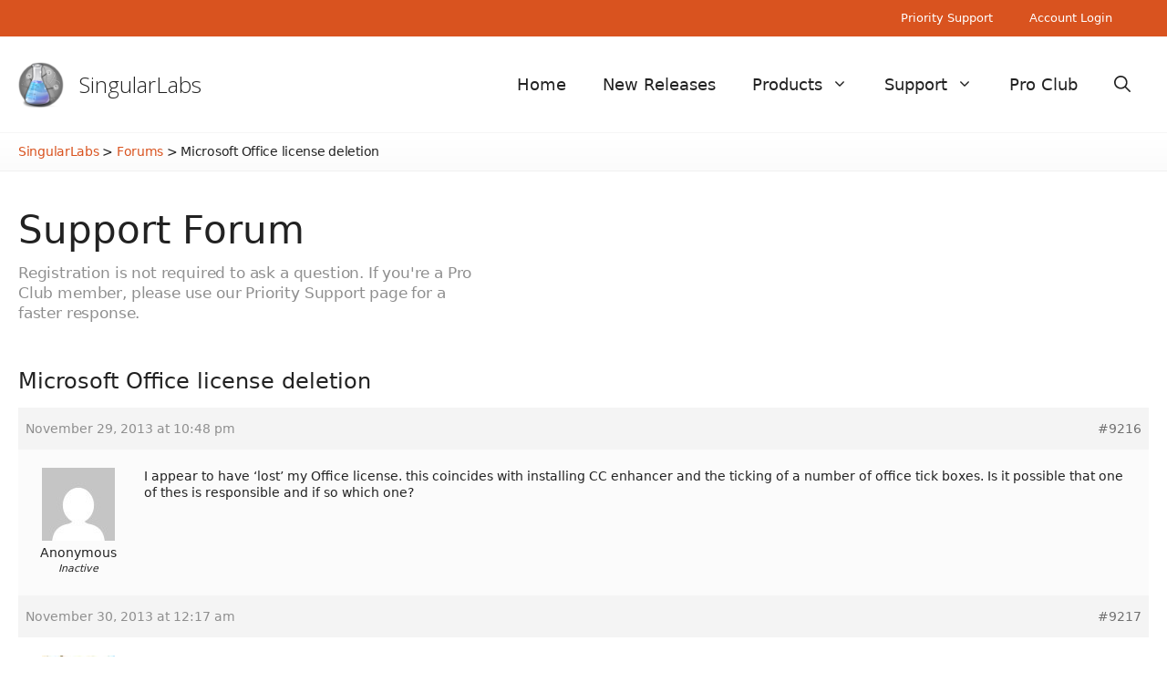

--- FILE ---
content_type: text/html; charset=UTF-8
request_url: https://singularlabs.com/forums/topic/microsoft-office-license-deletion/
body_size: 14597
content:
<!DOCTYPE html>
<html lang="en-US" prefix="og: https://ogp.me/ns#">
<head>
	<meta charset="UTF-8">
		<style>img:is([sizes="auto" i], [sizes^="auto," i]) {contain-intrinsic-size:3000px 1500px}</style>
	<meta name="dlm-version" content="5.1.5"><meta name="viewport" content="width=device-width, initial-scale=1">
<!-- Search Engine Optimization by Rank Math - https://rankmath.com/ -->
<title>Microsoft Office License Deletion - SingularLabs Forum</title>
<meta name="description" content="I appear to have &#039;lost&#039; my Office license. this coincides with installing CC enhancer and the ticking of a number of office tick boxes. Is it possible that"/>
<meta name="robots" content="follow, index, max-snippet:-1, max-video-preview:-1, max-image-preview:large"/>
<link rel="canonical" href="https://singularlabs.com/forums/topic/microsoft-office-license-deletion/"/>
<meta property="og:locale" content="en_US"/>
<meta property="og:type" content="article"/>
<meta property="og:title" content="Microsoft Office License Deletion - SingularLabs Forum"/>
<meta property="og:description" content="I appear to have &#039;lost&#039; my Office license. this coincides with installing CC enhancer and the ticking of a number of office tick boxes. Is it possible that"/>
<meta property="og:url" content="https://singularlabs.com/forums/topic/microsoft-office-license-deletion/"/>
<meta property="og:site_name" content="SingularLabs"/>
<meta property="article:publisher" content="https://www.facebook.com/SingularLabs/"/>
<meta property="og:updated_time" content="2013-11-29T22:48:34+10:30"/>
<meta name="twitter:card" content="summary_large_image"/>
<meta name="twitter:title" content="Microsoft Office License Deletion - SingularLabs Forum"/>
<meta name="twitter:description" content="I appear to have &#039;lost&#039; my Office license. this coincides with installing CC enhancer and the ticking of a number of office tick boxes. Is it possible that"/>
<meta name="twitter:site" content="@SingularLabs"/>
<meta name="twitter:creator" content="@SingularLabs"/>
<!-- /Rank Math WordPress SEO plugin -->

<link rel='dns-prefetch' href='//stats.wp.com'/>
<link rel='dns-prefetch' href='//jetpack.wordpress.com'/>
<link rel='dns-prefetch' href='//s0.wp.com'/>
<link rel='dns-prefetch' href='//public-api.wordpress.com'/>
<link rel='dns-prefetch' href='//0.gravatar.com'/>
<link rel='dns-prefetch' href='//1.gravatar.com'/>
<link rel='dns-prefetch' href='//2.gravatar.com'/>
<link href='https://fonts.gstatic.com' crossorigin rel='preconnect'/>
<link href='https://fonts.googleapis.com' crossorigin rel='preconnect'/>
<link rel="alternate" type="application/rss+xml" title="SingularLabs &raquo; Feed" href="https://singularlabs.com/feed/"/>
<link rel="alternate" type="application/rss+xml" title="SingularLabs &raquo; Comments Feed" href="https://singularlabs.com/comments/feed/"/>
<link rel="alternate" type="application/rss+xml" title="SingularLabs &raquo; Microsoft Office license deletion Comments Feed" href="https://singularlabs.com/forums/topic/microsoft-office-license-deletion/feed/"/>
<script>window._wpemojiSettings={"baseUrl":"https:\/\/s.w.org\/images\/core\/emoji\/16.0.1\/72x72\/","ext":".png","svgUrl":"https:\/\/s.w.org\/images\/core\/emoji\/16.0.1\/svg\/","svgExt":".svg","source":{"concatemoji":"https:\/\/singularlabs.com\/wp-includes\/js\/wp-emoji-release.min.js?ver=6.8.3"}};!function(s,n){var o,i,e;function c(e){try{var t={supportTests:e,timestamp:(new Date).valueOf()};sessionStorage.setItem(o,JSON.stringify(t))}catch(e){}}function p(e,t,n){e.clearRect(0,0,e.canvas.width,e.canvas.height),e.fillText(t,0,0);var t=new Uint32Array(e.getImageData(0,0,e.canvas.width,e.canvas.height).data),a=(e.clearRect(0,0,e.canvas.width,e.canvas.height),e.fillText(n,0,0),new Uint32Array(e.getImageData(0,0,e.canvas.width,e.canvas.height).data));return t.every(function(e,t){return e===a[t]})}function u(e,t){e.clearRect(0,0,e.canvas.width,e.canvas.height),e.fillText(t,0,0);for(var n=e.getImageData(16,16,1,1),a=0;a<n.data.length;a++)if(0!==n.data[a])return!1;return!0}function f(e,t,n,a){switch(t){case"flag":return n(e,"\ud83c\udff3\ufe0f\u200d\u26a7\ufe0f","\ud83c\udff3\ufe0f\u200b\u26a7\ufe0f")?!1:!n(e,"\ud83c\udde8\ud83c\uddf6","\ud83c\udde8\u200b\ud83c\uddf6")&&!n(e,"\ud83c\udff4\udb40\udc67\udb40\udc62\udb40\udc65\udb40\udc6e\udb40\udc67\udb40\udc7f","\ud83c\udff4\u200b\udb40\udc67\u200b\udb40\udc62\u200b\udb40\udc65\u200b\udb40\udc6e\u200b\udb40\udc67\u200b\udb40\udc7f");case"emoji":return!a(e,"\ud83e\udedf")}return!1}function g(e,t,n,a){var r="undefined"!=typeof WorkerGlobalScope&&self instanceof WorkerGlobalScope?new OffscreenCanvas(300,150):s.createElement("canvas"),o=r.getContext("2d",{willReadFrequently:!0}),i=(o.textBaseline="top",o.font="600 32px Arial",{});return e.forEach(function(e){i[e]=t(o,e,n,a)}),i}function t(e){var t=s.createElement("script");t.src=e,t.defer=!0,s.head.appendChild(t)}"undefined"!=typeof Promise&&(o="wpEmojiSettingsSupports",i=["flag","emoji"],n.supports={everything:!0,everythingExceptFlag:!0},e=new Promise(function(e){s.addEventListener("DOMContentLoaded",e,{once:!0})}),new Promise(function(t){var n=function(){try{var e=JSON.parse(sessionStorage.getItem(o));if("object"==typeof e&&"number"==typeof e.timestamp&&(new Date).valueOf()<e.timestamp+604800&&"object"==typeof e.supportTests)return e.supportTests}catch(e){}return null}();if(!n){if("undefined"!=typeof Worker&&"undefined"!=typeof OffscreenCanvas&&"undefined"!=typeof URL&&URL.createObjectURL&&"undefined"!=typeof Blob)try{var e="postMessage("+g.toString()+"("+[JSON.stringify(i),f.toString(),p.toString(),u.toString()].join(",")+"));",a=new Blob([e],{type:"text/javascript"}),r=new Worker(URL.createObjectURL(a),{name:"wpTestEmojiSupports"});return void(r.onmessage=function(e){c(n=e.data),r.terminate(),t(n)})}catch(e){}c(n=g(i,f,p,u))}t(n)}).then(function(e){for(var t in e)n.supports[t]=e[t],n.supports.everything=n.supports.everything&&n.supports[t],"flag"!==t&&(n.supports.everythingExceptFlag=n.supports.everythingExceptFlag&&n.supports[t]);n.supports.everythingExceptFlag=n.supports.everythingExceptFlag&&!n.supports.flag,n.DOMReady=!1,n.readyCallback=function(){n.DOMReady=!0}}).then(function(){return e}).then(function(){var e;n.supports.everything||(n.readyCallback(),(e=n.source||{}).concatemoji?t(e.concatemoji):e.wpemoji&&e.twemoji&&(t(e.twemoji),t(e.wpemoji)))}))}((window,document),window._wpemojiSettings);</script>
<style id='wp-emoji-styles-inline-css'>img.wp-smiley,img.emoji{display:inline!important;border:none!important;box-shadow:none!important;height:1em!important;width:1em!important;margin:0 .07em!important;vertical-align:-.1em!important;background:none!important;padding:0!important}</style>
<link rel='stylesheet' id='wp-block-library-css' href='https://singularlabs.com/wp-includes/css/dist/block-library/style.min.css?ver=6.8.3' media='all'/>
<style id='classic-theme-styles-inline-css'>.wp-block-button__link{color:#fff;background-color:#32373c;border-radius:9999px;box-shadow:none;text-decoration:none;padding:calc(.667em + 2px) calc(1.333em + 2px);font-size:1.125em}.wp-block-file__button{background:#32373c;color:#fff;text-decoration:none}</style>
<style id='restrict-content-pro-content-upgrade-redirect-style-inline-css'>.wp-block-restrict-content-pro-content-upgrade-redirect .wp-block-button__width-25{width:calc(25% - .5rem)}.wp-block-restrict-content-pro-content-upgrade-redirect .wp-block-button__width-25 .wp-block-button__link{width:100%}.wp-block-restrict-content-pro-content-upgrade-redirect .wp-block-button__width-50{width:calc(50% - .5rem)}.wp-block-restrict-content-pro-content-upgrade-redirect .wp-block-button__width-50 .wp-block-button__link{width:100%}.wp-block-restrict-content-pro-content-upgrade-redirect .wp-block-button__width-75{width:calc(75% - .5rem)}.wp-block-restrict-content-pro-content-upgrade-redirect .wp-block-button__width-75 .wp-block-button__link{width:100%}.wp-block-restrict-content-pro-content-upgrade-redirect .wp-block-button__width-100{margin-right:0;width:100%}.wp-block-restrict-content-pro-content-upgrade-redirect .wp-block-button__width-100 .wp-block-button__link{width:100%}</style>
<link rel='stylesheet' id='mediaelement-css' href='https://singularlabs.com/wp-includes/js/mediaelement/mediaelementplayer-legacy.min.css?ver=4.2.17' media='all'/>
<link rel='stylesheet' id='wp-mediaelement-css' href='https://singularlabs.com/wp-includes/js/mediaelement/wp-mediaelement.min.css?ver=6.8.3' media='all'/>
<style id='jetpack-sharing-buttons-style-inline-css'>.jetpack-sharing-buttons__services-list{display:flex;flex-direction:row;flex-wrap:wrap;gap:0;list-style-type:none;margin:5px;padding:0}.jetpack-sharing-buttons__services-list.has-small-icon-size{font-size:12px}.jetpack-sharing-buttons__services-list.has-normal-icon-size{font-size:16px}.jetpack-sharing-buttons__services-list.has-large-icon-size{font-size:24px}.jetpack-sharing-buttons__services-list.has-huge-icon-size{font-size:36px}@media print{.jetpack-sharing-buttons__services-list{display:none!important}}.editor-styles-wrapper .wp-block-jetpack-sharing-buttons{gap:0;padding-inline-start:0}ul.jetpack-sharing-buttons__services-list.has-background{padding:1.25em 2.375em}</style>
<style id='global-styles-inline-css'>:root{--wp--preset--aspect-ratio--square:1;--wp--preset--aspect-ratio--4-3: 4/3;--wp--preset--aspect-ratio--3-4: 3/4;--wp--preset--aspect-ratio--3-2: 3/2;--wp--preset--aspect-ratio--2-3: 2/3;--wp--preset--aspect-ratio--16-9: 16/9;--wp--preset--aspect-ratio--9-16: 9/16;--wp--preset--color--black:#000;--wp--preset--color--cyan-bluish-gray:#abb8c3;--wp--preset--color--white:#fff;--wp--preset--color--pale-pink:#f78da7;--wp--preset--color--vivid-red:#cf2e2e;--wp--preset--color--luminous-vivid-orange:#ff6900;--wp--preset--color--luminous-vivid-amber:#fcb900;--wp--preset--color--light-green-cyan:#7bdcb5;--wp--preset--color--vivid-green-cyan:#00d084;--wp--preset--color--pale-cyan-blue:#8ed1fc;--wp--preset--color--vivid-cyan-blue:#0693e3;--wp--preset--color--vivid-purple:#9b51e0;--wp--preset--color--contrast:var(--contrast);--wp--preset--color--contrast-2:var(--contrast-2);--wp--preset--color--contrast-3:var(--contrast-3);--wp--preset--color--base:var(--base);--wp--preset--color--base-2:var(--base-2);--wp--preset--color--base-3:var(--base-3);--wp--preset--color--accent:var(--accent);--wp--preset--gradient--vivid-cyan-blue-to-vivid-purple:linear-gradient(135deg,rgba(6,147,227,1) 0%,#9b51e0 100%);--wp--preset--gradient--light-green-cyan-to-vivid-green-cyan:linear-gradient(135deg,#7adcb4 0%,#00d082 100%);--wp--preset--gradient--luminous-vivid-amber-to-luminous-vivid-orange:linear-gradient(135deg,rgba(252,185,0,1) 0%,rgba(255,105,0,1) 100%);--wp--preset--gradient--luminous-vivid-orange-to-vivid-red:linear-gradient(135deg,rgba(255,105,0,1) 0%,#cf2e2e 100%);--wp--preset--gradient--very-light-gray-to-cyan-bluish-gray:linear-gradient(135deg,#eee 0%,#a9b8c3 100%);--wp--preset--gradient--cool-to-warm-spectrum:linear-gradient(135deg,#4aeadc 0%,#9778d1 20%,#cf2aba 40%,#ee2c82 60%,#fb6962 80%,#fef84c 100%);--wp--preset--gradient--blush-light-purple:linear-gradient(135deg,#ffceec 0%,#9896f0 100%);--wp--preset--gradient--blush-bordeaux:linear-gradient(135deg,#fecda5 0%,#fe2d2d 50%,#6b003e 100%);--wp--preset--gradient--luminous-dusk:linear-gradient(135deg,#ffcb70 0%,#c751c0 50%,#4158d0 100%);--wp--preset--gradient--pale-ocean:linear-gradient(135deg,#fff5cb 0%,#b6e3d4 50%,#33a7b5 100%);--wp--preset--gradient--electric-grass:linear-gradient(135deg,#caf880 0%,#71ce7e 100%);--wp--preset--gradient--midnight:linear-gradient(135deg,#020381 0%,#2874fc 100%);--wp--preset--font-size--small:13px;--wp--preset--font-size--medium:20px;--wp--preset--font-size--large:36px;--wp--preset--font-size--x-large:42px;--wp--preset--spacing--20:.44rem;--wp--preset--spacing--30:.67rem;--wp--preset--spacing--40:1rem;--wp--preset--spacing--50:1.5rem;--wp--preset--spacing--60:2.25rem;--wp--preset--spacing--70:3.38rem;--wp--preset--spacing--80:5.06rem;--wp--preset--shadow--natural:6px 6px 9px rgba(0,0,0,.2);--wp--preset--shadow--deep:12px 12px 50px rgba(0,0,0,.4);--wp--preset--shadow--sharp:6px 6px 0 rgba(0,0,0,.2);--wp--preset--shadow--outlined:6px 6px 0 -3px rgba(255,255,255,1) , 6px 6px rgba(0,0,0,1);--wp--preset--shadow--crisp:6px 6px 0 rgba(0,0,0,1)}:where(.is-layout-flex){gap:.5em}:where(.is-layout-grid){gap:.5em}body .is-layout-flex{display:flex}.is-layout-flex{flex-wrap:wrap;align-items:center}.is-layout-flex > :is(*, div){margin:0}body .is-layout-grid{display:grid}.is-layout-grid > :is(*, div){margin:0}:where(.wp-block-columns.is-layout-flex){gap:2em}:where(.wp-block-columns.is-layout-grid){gap:2em}:where(.wp-block-post-template.is-layout-flex){gap:1.25em}:where(.wp-block-post-template.is-layout-grid){gap:1.25em}.has-black-color{color:var(--wp--preset--color--black)!important}.has-cyan-bluish-gray-color{color:var(--wp--preset--color--cyan-bluish-gray)!important}.has-white-color{color:var(--wp--preset--color--white)!important}.has-pale-pink-color{color:var(--wp--preset--color--pale-pink)!important}.has-vivid-red-color{color:var(--wp--preset--color--vivid-red)!important}.has-luminous-vivid-orange-color{color:var(--wp--preset--color--luminous-vivid-orange)!important}.has-luminous-vivid-amber-color{color:var(--wp--preset--color--luminous-vivid-amber)!important}.has-light-green-cyan-color{color:var(--wp--preset--color--light-green-cyan)!important}.has-vivid-green-cyan-color{color:var(--wp--preset--color--vivid-green-cyan)!important}.has-pale-cyan-blue-color{color:var(--wp--preset--color--pale-cyan-blue)!important}.has-vivid-cyan-blue-color{color:var(--wp--preset--color--vivid-cyan-blue)!important}.has-vivid-purple-color{color:var(--wp--preset--color--vivid-purple)!important}.has-black-background-color{background-color:var(--wp--preset--color--black)!important}.has-cyan-bluish-gray-background-color{background-color:var(--wp--preset--color--cyan-bluish-gray)!important}.has-white-background-color{background-color:var(--wp--preset--color--white)!important}.has-pale-pink-background-color{background-color:var(--wp--preset--color--pale-pink)!important}.has-vivid-red-background-color{background-color:var(--wp--preset--color--vivid-red)!important}.has-luminous-vivid-orange-background-color{background-color:var(--wp--preset--color--luminous-vivid-orange)!important}.has-luminous-vivid-amber-background-color{background-color:var(--wp--preset--color--luminous-vivid-amber)!important}.has-light-green-cyan-background-color{background-color:var(--wp--preset--color--light-green-cyan)!important}.has-vivid-green-cyan-background-color{background-color:var(--wp--preset--color--vivid-green-cyan)!important}.has-pale-cyan-blue-background-color{background-color:var(--wp--preset--color--pale-cyan-blue)!important}.has-vivid-cyan-blue-background-color{background-color:var(--wp--preset--color--vivid-cyan-blue)!important}.has-vivid-purple-background-color{background-color:var(--wp--preset--color--vivid-purple)!important}.has-black-border-color{border-color:var(--wp--preset--color--black)!important}.has-cyan-bluish-gray-border-color{border-color:var(--wp--preset--color--cyan-bluish-gray)!important}.has-white-border-color{border-color:var(--wp--preset--color--white)!important}.has-pale-pink-border-color{border-color:var(--wp--preset--color--pale-pink)!important}.has-vivid-red-border-color{border-color:var(--wp--preset--color--vivid-red)!important}.has-luminous-vivid-orange-border-color{border-color:var(--wp--preset--color--luminous-vivid-orange)!important}.has-luminous-vivid-amber-border-color{border-color:var(--wp--preset--color--luminous-vivid-amber)!important}.has-light-green-cyan-border-color{border-color:var(--wp--preset--color--light-green-cyan)!important}.has-vivid-green-cyan-border-color{border-color:var(--wp--preset--color--vivid-green-cyan)!important}.has-pale-cyan-blue-border-color{border-color:var(--wp--preset--color--pale-cyan-blue)!important}.has-vivid-cyan-blue-border-color{border-color:var(--wp--preset--color--vivid-cyan-blue)!important}.has-vivid-purple-border-color{border-color:var(--wp--preset--color--vivid-purple)!important}.has-vivid-cyan-blue-to-vivid-purple-gradient-background{background:var(--wp--preset--gradient--vivid-cyan-blue-to-vivid-purple)!important}.has-light-green-cyan-to-vivid-green-cyan-gradient-background{background:var(--wp--preset--gradient--light-green-cyan-to-vivid-green-cyan)!important}.has-luminous-vivid-amber-to-luminous-vivid-orange-gradient-background{background:var(--wp--preset--gradient--luminous-vivid-amber-to-luminous-vivid-orange)!important}.has-luminous-vivid-orange-to-vivid-red-gradient-background{background:var(--wp--preset--gradient--luminous-vivid-orange-to-vivid-red)!important}.has-very-light-gray-to-cyan-bluish-gray-gradient-background{background:var(--wp--preset--gradient--very-light-gray-to-cyan-bluish-gray)!important}.has-cool-to-warm-spectrum-gradient-background{background:var(--wp--preset--gradient--cool-to-warm-spectrum)!important}.has-blush-light-purple-gradient-background{background:var(--wp--preset--gradient--blush-light-purple)!important}.has-blush-bordeaux-gradient-background{background:var(--wp--preset--gradient--blush-bordeaux)!important}.has-luminous-dusk-gradient-background{background:var(--wp--preset--gradient--luminous-dusk)!important}.has-pale-ocean-gradient-background{background:var(--wp--preset--gradient--pale-ocean)!important}.has-electric-grass-gradient-background{background:var(--wp--preset--gradient--electric-grass)!important}.has-midnight-gradient-background{background:var(--wp--preset--gradient--midnight)!important}.has-small-font-size{font-size:var(--wp--preset--font-size--small)!important}.has-medium-font-size{font-size:var(--wp--preset--font-size--medium)!important}.has-large-font-size{font-size:var(--wp--preset--font-size--large)!important}.has-x-large-font-size{font-size:var(--wp--preset--font-size--x-large)!important}:where(.wp-block-post-template.is-layout-flex){gap:1.25em}:where(.wp-block-post-template.is-layout-grid){gap:1.25em}:where(.wp-block-columns.is-layout-flex){gap:2em}:where(.wp-block-columns.is-layout-grid){gap:2em}:root :where(.wp-block-pullquote){font-size:1.5em;line-height:1.6}</style>
<link rel='stylesheet' id='bbp-default-css' href='https://singularlabs.com/wp-content/plugins/bbpress/templates/default/css/bbpress.min.css?ver=2.6.14' media='all'/>
<style id='bbp-default-inline-css'>#bbpress-forums ul.bbp-lead-topic,#bbpress-forums ul.bbp-topics,#bbpress-forums ul.bbp-forums,#bbpress-forums ul.bbp-replies,#bbpress-forums ul.bbp-search-results,#bbpress-forums,div.bbp-breadcrumb,div.bbp-topic-tags{font-size:inherit}.single-forum #subscription-toggle{display:block;margin:1em 0;clear:left}#bbpress-forums .bbp-search-form{margin-bottom:10px}.bbp-login-form fieldset{border:0;padding:0}</style>
<link rel='stylesheet' id='contact-form-7-css' href='https://singularlabs.com/wp-content/plugins/contact-form-7/includes/css/styles.css?ver=6.1.2' media='all'/>
<link rel='stylesheet' id='generate-widget-areas-css' href='https://singularlabs.com/wp-content/themes/generatepress/assets/css/components/widget-areas.min.css?ver=3.6.0' media='all'/>
<link rel='stylesheet' id='generate-style-css' href='https://singularlabs.com/wp-content/themes/generatepress/assets/css/main.min.css?ver=3.6.0' media='all'/>
<style id='generate-style-inline-css'>.no-featured-image-padding .featured-image{margin-left:-0;margin-right:-0}.post-image-above-header .no-featured-image-padding .inside-article .featured-image{margin-top:-0}@media (max-width:768px){.no-featured-image-padding .featured-image{margin-left:-30px;margin-right:-30px}.post-image-above-header .no-featured-image-padding .inside-article .featured-image{margin-top:-30px}}.is-right-sidebar{width:25%}.is-left-sidebar{width:25%}.site-content .content-area{width:100%}@media (max-width:768px){.main-navigation .menu-toggle,.sidebar-nav-mobile:not(#sticky-placeholder){display:block}.main-navigation ul,.gen-sidebar-nav,.main-navigation:not(.slideout-navigation):not(.toggled) .main-nav > ul,.has-inline-mobile-toggle #site-navigation .inside-navigation > *:not(.navigation-search):not(.main-nav){display:none}.nav-align-right .inside-navigation,.nav-align-center .inside-navigation{justify-content:space-between}.has-inline-mobile-toggle .mobile-menu-control-wrapper{display:flex;flex-wrap:wrap}.has-inline-mobile-toggle .inside-header{flex-direction:row;text-align:left;flex-wrap:wrap}.has-inline-mobile-toggle .header-widget,.has-inline-mobile-toggle #site-navigation{flex-basis:100%}.nav-float-left .has-inline-mobile-toggle #site-navigation{order:10}}.dynamic-author-image-rounded{border-radius:100%}.dynamic-featured-image,.dynamic-author-image{vertical-align:middle}.one-container.blog .dynamic-content-template:not(:last-child), .one-container.archive .dynamic-content-template:not(:last-child){padding-bottom:0}.dynamic-entry-excerpt>p:last-child{margin-bottom:0}</style>
<link rel='stylesheet' id='generate-google-fonts-css' href='https://fonts.googleapis.com/css?family=Open+Sans%3A300%2C300italic%2Cregular%2Citalic%2C600%2C600italic%2C700%2C700italic%2C800%2C800italic&#038;display=auto&#038;ver=3.6.0' media='all'/>
<link rel='stylesheet' id='gdatt-attachments-css' href='https://singularlabs.com/wp-content/plugins/gd-bbpress-attachments/css/front.min.css?ver=4.9_b2800_free' media='all'/>
<style id='jetpack_facebook_likebox-inline-css'>.widget_facebook_likebox{overflow:hidden}</style>
<link rel='stylesheet' id='newsletter-css' href='https://singularlabs.com/wp-content/plugins/newsletter/style.css?ver=9.0.5' media='all'/>
<link rel='stylesheet' id='generatepress-dynamic-css' href='https://singularlabs.com/wp-content/uploads/generatepress/style.min.css?ver=1746591258' media='all'/>
<style id='generateblocks-inline-css'>.gb-button-wrapper{display:flex;flex-wrap:wrap;align-items:flex-start;justify-content:flex-start;clear:both}.gb-button-wrapper-eefb8321{justify-content:center}.gb-button-wrapper-bd032d31{justify-content:center}.gb-button-wrapper-ece748bb{justify-content:center}.gb-button-wrapper-15944cf9{justify-content:center}.gb-accordion__item:not(.gb-accordion__item-open) > .gb-button .gb-accordion__icon-open{display:none}.gb-accordion__item.gb-accordion__item-open>.gb-button .gb-accordion__icon{display:none}.gb-button-wrapper a.gb-button-748fc29c{display:inline-flex;align-items:center;justify-content:center;text-align:center;padding:15px 75px;background-color:var(--accent);color:#fff;text-decoration:none}.gb-button-wrapper a.gb-button-748fc29c:hover,.gb-button-wrapper a.gb-button-748fc29c:active,.gb-button-wrapper a.gb-button-748fc29c:focus{background-color:var(--contrast-3);color:#fff}.gb-button-wrapper a.gb-button-9ecadba6{display:inline-flex;align-items:center;justify-content:center;text-align:center;padding:15px 75px;background-color:var(--accent);color:#fff;text-decoration:none}.gb-button-wrapper a.gb-button-9ecadba6:hover,.gb-button-wrapper a.gb-button-9ecadba6:active,.gb-button-wrapper a.gb-button-9ecadba6:focus{background-color:var(--contrast-3);color:#fff}.gb-button-wrapper a.gb-button-ef2afc9d{display:inline-flex;align-items:center;justify-content:center;text-align:center;padding:15px 55px;background-color:var(--accent);color:#fff;text-decoration:none}.gb-button-wrapper a.gb-button-ef2afc9d:hover,.gb-button-wrapper a.gb-button-ef2afc9d:active,.gb-button-wrapper a.gb-button-ef2afc9d:focus{background-color:var(--contrast-3);color:#fff}.gb-button-wrapper a.gb-button-cdadb69e{display:inline-flex;align-items:center;justify-content:center;text-align:center;padding:15px 60px;background-color:var(--accent);color:#fff;text-decoration:none}.gb-button-wrapper a.gb-button-cdadb69e:hover,.gb-button-wrapper a.gb-button-cdadb69e:active,.gb-button-wrapper a.gb-button-cdadb69e:focus{background-color:var(--contrast-3);color:#fff}:root{--gb-container-width:1240px}.gb-container .wp-block-image img{vertical-align:middle}.gb-grid-wrapper .wp-block-image{margin-bottom:0}.gb-highlight{background:none}.gb-shape{line-height:0}.gb-container-link{position:absolute;top:0;right:0;bottom:0;left:0;z-index:99}</style>
<link rel='stylesheet' id='generate-secondary-nav-css' href='https://singularlabs.com/wp-content/plugins/gp-premium/secondary-nav/functions/css/main.min.css?ver=2.5.0' media='all'/>
<style id='generate-secondary-nav-inline-css'>.secondary-navigation{background-color:var(--accent)}.secondary-nav-below-header .secondary-navigation .inside-navigation.grid-container,.secondary-nav-above-header .secondary-navigation .inside-navigation.grid-container{padding:0 20px 0 20px}.secondary-navigation .main-nav ul li a,.secondary-navigation .menu-toggle,.secondary-menu-bar-items .menu-bar-item>a{color:#fff}.secondary-navigation .secondary-menu-bar-items{color:#fff}button.secondary-menu-toggle:hover,button.secondary-menu-toggle:focus{color:#fff}.widget-area .secondary-navigation{margin-bottom:20px}.secondary-navigation ul ul{background-color:#303030;top:auto}.secondary-navigation .main-nav ul ul li a{color:#fff}.secondary-navigation .main-nav ul li:not([class*="current-menu-"]):hover > a, .secondary-navigation .main-nav ul li:not([class*="current-menu-"]):focus > a, .secondary-navigation .main-nav ul li.sfHover:not([class*="current-menu-"]) > a, .secondary-menu-bar-items .menu-bar-item:hover > a{color:#fff;background-color:var(--contrast-3)}.secondary-navigation .main-nav ul ul li:not([class*="current-menu-"]):hover > a,.secondary-navigation .main-nav ul ul li:not([class*="current-menu-"]):focus > a,.secondary-navigation .main-nav ul ul li.sfHover:not([class*="current-menu-"]) > a{color:#fff;background-color:#474747}.secondary-navigation .main-nav ul li[class*="current-menu-"]>a{color:#222;background-color:#fff}.secondary-navigation .main-nav ul ul li[class*="current-menu-"]>a{color:#fff;background-color:#474747}.secondary-navigation.toggled .dropdown-menu-toggle:before{display:none}@media (max-width:768px){.secondary-menu-bar-items .menu-bar-item:hover>a{background:none;color:#fff}}</style>
<link rel='stylesheet' id='generate-secondary-nav-mobile-css' href='https://singularlabs.com/wp-content/plugins/gp-premium/secondary-nav/functions/css/main-mobile.min.css?ver=2.5.0' media='all'/>
<script src="https://singularlabs.com/wp-includes/js/jquery/jquery.min.js?ver=3.7.1" id="jquery-core-js"></script>
<script src="https://singularlabs.com/wp-includes/js/jquery/jquery-migrate.min.js?ver=3.4.1" id="jquery-migrate-js"></script>
<link rel="https://api.w.org/" href="https://singularlabs.com/wp-json/"/><link rel="EditURI" type="application/rsd+xml" title="RSD" href="https://singularlabs.com/xmlrpc.php?rsd"/>
<meta name="generator" content="WordPress 6.8.3"/>
<link rel='shortlink' href='https://singularlabs.com/?p=9216'/>
<link rel="alternate" title="oEmbed (JSON)" type="application/json+oembed" href="https://singularlabs.com/wp-json/oembed/1.0/embed?url=https%3A%2F%2Fsingularlabs.com%2Fforums%2Ftopic%2Fmicrosoft-office-license-deletion%2F"/>
<link rel="alternate" title="oEmbed (XML)" type="text/xml+oembed" href="https://singularlabs.com/wp-json/oembed/1.0/embed?url=https%3A%2F%2Fsingularlabs.com%2Fforums%2Ftopic%2Fmicrosoft-office-license-deletion%2F&#038;format=xml"/>
	<style>img#wpstats{display:none}</style>
		<link rel="pingback" href="https://singularlabs.com/xmlrpc.php">
<link rel="icon" href="https://singularlabs.com/wp-content/uploads/2015/07/singular-55b48d9dv1_site_icon-32x32.png" sizes="32x32"/>
<link rel="icon" href="https://singularlabs.com/wp-content/uploads/2015/07/singular-55b48d9dv1_site_icon-256x256.png" sizes="192x192"/>
<link rel="apple-touch-icon" href="https://singularlabs.com/wp-content/uploads/2015/07/singular-55b48d9dv1_site_icon-184x184.png"/>
<meta name="msapplication-TileImage" content="https://singularlabs.com/wp-content/uploads/2015/07/singular-55b48d9dv1_site_icon.png"/>
		<style id="wp-custom-css">.home .inside-article{padding:0}.home main#main{margin-top:0}.site-footer .widget-title,.site-footer .widget-title a{color:var(--contrast-2);letter-spacing:-.01em;margin-bottom:10px;font-weight:300}.breadcrumbs{padding-top:10px;padding-bottom:10px;border-top:1px solid var(--base-2);border-bottom:1px solid var(--base);background:linear-gradient(to bottom,rgba(0,0,0,0) 0%,rgba(0,0,0,.02) 100%);margin-bottom:40px}.breadcrumbs-inner{max-width:1240px;margin:0 auto;font-size:14px;letter-spacing:-.02em}ul.sub-menu{box-shadow:none!important;border-left:1px solid var(--base-2);border-right:1px solid var(--base-2);border-bottom:1px solid var(--base-2)}.blog .generate-columns .inside-article{background-color:var(--base-2);transition:.5s}.blog .generate-columns .inside-article:hover{filter:brightness(.95);transition:.5s}.blog header.entry-header{padding-left:20px;padding-right:20px}.blog .entry-summary{padding-left:20px;padding-right:20px;padding-bottom:25px;font-size:15px}.blog h2.entry-title{font-weight:300}.paging-navigation .nav-links>*{padding:10px;padding-left:15px;padding-right:15px;background-color:var(--base-2)}.blog .nav-links{text-align:center}.single:not(.single-topic) div#page, .page-id-1763 .site-content, .page-id-1771 .site-content, .page-id-730 .site-content, .page-id-517 .site-content {margin:0 auto;max-width:720px}.comments-area{margin-top:40px}figure.wp-block-image{margin-bottom:25px}a{text-decoration:none}.page .comments-area{display:none}.download-button small{display:none!important}.download-button{background-color:var(--accent)!important;background-image:none!important;border:none!important;border-radius:0!important;box-shadow:none!important;text-shadow:none!important;font-weight:300!important;margin-bottom:25px}.download-button:hover{background-color:var(--contrast-3)!important;background-image:none!important;transition:.5s!important}.download-button small{display:none}.download-button p{margin-bottom:0}table,td,th{border-left:none;border-right:none;text-align:left;font-size:16px}body:not(.logged-in) .gb-container-ca6b6133 {display:none}.rcp_subscription_level label{display:block!important;margin-left:15px}li.rcp_subscription_level.rcp_subscription_level_1{background-color: #d9d01f30;padding-top:10px;padding-bottom:10px}.wp-block-table td{border:1px solid #eee}.rcp_form input[type="text"],.rcp_form input[type="password"],.rcp_form input[type="email"]{background-color:#fcfcfc!important}.rcp_user_fieldset label{float:left;padding-top:10px;width:150px}.rcp-fee,.rcp_registration_total_details .membership-level-price,.rcp_registration_total_details .rcp-recurring-total,.rcp_registration_total_details .rcp-renewal-date,.rcp_registration_total_details .rcp-total{border-color:#eee!important;background-color:#eee;padding:12px;font-size:15px;min-width:500px}p#rcp_auto_renew_wrap{margin-top:10px}fieldset.rcp_subscription_fieldset{border-top:1px solid #eee;margin-top:10px;padding-top:10px}.inside-right-sidebar .widget ul li a{color:var(--contrast);padding:10px;font-weight:300;font-size:18px}.inside-right-sidebar .widget ul li.current-menu-item a{font-weight:400;border-left:3px solid #dcdcde;padding-left:7px}.inside-right-sidebar .widget ul li a:hover{border-left:3px solid var(--accent)}.inside-right-sidebar .widget ul li{margin-top:20px;padding-left:10px;margin-left:-5px}.logged-in aside#block-30{display:none}#bbpress-forums ul.bbp-forums,#bbpress-forums ul.bbp-lead-topic,#bbpress-forums ul.bbp-replies,#bbpress-forums ul.bbp-search-results,#bbpress-forums ul.bbp-topics,div.bbp-forum-header,div.bbp-reply-header,div.bbp-topic-header{border:none}li.bbp-topic-title a,  {font-size:14px}#bbpress-forums li.bbp-body ul.forum,#bbpress-forums li.bbp-body ul.topic{font-size:14px;padding-top:15px;padding-bottom:15px}.bbp-breadcrumb,.bbp-pagination-count,.bbp-search-form,.forum-archive header.entry-header,li.bbp-footer,.forum-archive header.entry-header,span.bbp-topic-started-in,span#subscription-toggle,.bbp-template-notice.info,input#bbp_topic_tags,label[for="bbp_topic_tags"],li.bbp-header{display:none!important}#bbpress-forums .page-numbers{padding:6px!important}#bbpress-forums .bbp-pagination-links{font-size:15px}.inside-left-sidebar{margin-top:80px!important}.topic h1.entry-title{font-size:24px}#bbpress-forums{font-size:14px!important}.topic .bbp-meta{padding-top:6px;padding-bottom:6px;color:var(--contrast-2)}#bbpress-forums fieldset.bbp-form input{font-size:14px}.topic .entry-content{margin-top:0}.topic .topic{margin-top:80px}.bbp-form select{height:fit-content!important;font-size:14px}#bbpress-forums a.aligncenter.download-button{background-color:var(--accent)!important;padding:15px;display:block;max-width:300px}#bbpress-forums a.aligncenter.download-button br{display:none}.grecaptcha-badge{visibility:hidden}.footer-widgets{border-left:3px solid var(--accent);font-size:16px}.site-footer.grid-container{margin-top:40px}.tnp-widget input.tnp-submit{background-color:var(--accent)}.tnp-widget input.tnp-submit:hover{background-color:var(--contrast-3)}aside#newsletterwidget-2{padding-left:0;padding-right:40px}.tnp-field label{visibility:hidden}@media (max-width:720px){.gb-container-c7323f23,.gb-container-732dab59,.gb-container-50004852,.gb-container-11b9e40f{background-image:none;background-color:var(--base-2)}}</style>
		</head>

<body class="topic bbpress bbp-no-js wp-singular topic-template-default single single-topic postid-9216 wp-custom-logo wp-embed-responsive wp-theme-generatepress post-image-above-header post-image-aligned-center secondary-nav-above-header secondary-nav-aligned-right sticky-menu-fade no-sidebar nav-float-right separate-containers nav-search-enabled header-aligned-left dropdown-hover" itemtype="https://schema.org/Blog" itemscope>
	
<script type="text/javascript" id="bbp-swap-no-js-body-class">document.body.className=document.body.className.replace('bbp-no-js','bbp-js');</script>

<a class="screen-reader-text skip-link" href="#content" title="Skip to content">Skip to content</a>			<nav id="secondary-navigation" aria-label="Secondary" class="secondary-navigation" itemtype="https://schema.org/SiteNavigationElement" itemscope>
				<div class="inside-navigation grid-container grid-parent">
										<button class="menu-toggle secondary-menu-toggle">
						<span class="gp-icon icon-menu-bars"><svg viewBox="0 0 512 512" aria-hidden="true" xmlns="http://www.w3.org/2000/svg" width="1em" height="1em"><path d="M0 96c0-13.255 10.745-24 24-24h464c13.255 0 24 10.745 24 24s-10.745 24-24 24H24c-13.255 0-24-10.745-24-24zm0 160c0-13.255 10.745-24 24-24h464c13.255 0 24 10.745 24 24s-10.745 24-24 24H24c-13.255 0-24-10.745-24-24zm0 160c0-13.255 10.745-24 24-24h464c13.255 0 24 10.745 24 24s-10.745 24-24 24H24c-13.255 0-24-10.745-24-24z"/></svg><svg viewBox="0 0 512 512" aria-hidden="true" xmlns="http://www.w3.org/2000/svg" width="1em" height="1em"><path d="M71.029 71.029c9.373-9.372 24.569-9.372 33.942 0L256 222.059l151.029-151.03c9.373-9.372 24.569-9.372 33.942 0 9.372 9.373 9.372 24.569 0 33.942L289.941 256l151.03 151.029c9.372 9.373 9.372 24.569 0 33.942-9.373 9.372-24.569 9.372-33.942 0L256 289.941l-151.029 151.03c-9.373 9.372-24.569 9.372-33.942 0-9.372-9.373-9.372-24.569 0-33.942L222.059 256 71.029 104.971c-9.372-9.373-9.372-24.569 0-33.942z"/></svg></span><span class="mobile-menu">Menu</span>					</button>
					<div class="main-nav"><ul id="menu-top-menu" class=" secondary-menu sf-menu"><li id="menu-item-19174" class="menu-item menu-item-type-post_type menu-item-object-page menu-item-19174"><a href="https://singularlabs.com/club/priority-support/">Priority Support</a></li>
<li id="menu-item-19572" class="menu-item menu-item-type-post_type menu-item-object-page menu-item-19572"><a href="https://singularlabs.com/club/login/">Account Login</a></li>
</ul></div>				</div><!-- .inside-navigation -->
			</nav><!-- #secondary-navigation -->
					<header class="site-header has-inline-mobile-toggle" id="masthead" aria-label="Site" itemtype="https://schema.org/WPHeader" itemscope>
			<div class="inside-header grid-container">
				<div class="site-branding-container"><div class="site-logo">
					<a href="https://singularlabs.com/" rel="home">
						<img class="header-image is-logo-image" alt="SingularLabs" src="https://singularlabs.com/wp-content/uploads/2020/12/singular_256.png" srcset="https://singularlabs.com/wp-content/uploads/2020/12/singular_256.png 1x, https://singularlabs.com/wp-content/uploads/2020/12/singular_256.png 2x" width="256" height="256"/>
					</a>
				</div><div class="site-branding">
						<p class="main-title" itemprop="headline">
					<a href="https://singularlabs.com/" rel="home">SingularLabs</a>
				</p>
						
					</div></div>	<nav class="main-navigation mobile-menu-control-wrapper" id="mobile-menu-control-wrapper" aria-label="Mobile Toggle">
		<div class="menu-bar-items"><span class="menu-bar-item search-item"><a aria-label="Open Search Bar" href="#"><span class="gp-icon icon-search"><svg viewBox="0 0 512 512" aria-hidden="true" xmlns="http://www.w3.org/2000/svg" width="1em" height="1em"><path fill-rule="evenodd" clip-rule="evenodd" d="M208 48c-88.366 0-160 71.634-160 160s71.634 160 160 160 160-71.634 160-160S296.366 48 208 48zM0 208C0 93.125 93.125 0 208 0s208 93.125 208 208c0 48.741-16.765 93.566-44.843 129.024l133.826 134.018c9.366 9.379 9.355 24.575-.025 33.941-9.379 9.366-24.575 9.355-33.941-.025L337.238 370.987C301.747 399.167 256.839 416 208 416 93.125 416 0 322.875 0 208z"/></svg><svg viewBox="0 0 512 512" aria-hidden="true" xmlns="http://www.w3.org/2000/svg" width="1em" height="1em"><path d="M71.029 71.029c9.373-9.372 24.569-9.372 33.942 0L256 222.059l151.029-151.03c9.373-9.372 24.569-9.372 33.942 0 9.372 9.373 9.372 24.569 0 33.942L289.941 256l151.03 151.029c9.372 9.373 9.372 24.569 0 33.942-9.373 9.372-24.569 9.372-33.942 0L256 289.941l-151.029 151.03c-9.373 9.372-24.569 9.372-33.942 0-9.372-9.373-9.372-24.569 0-33.942L222.059 256 71.029 104.971c-9.372-9.373-9.372-24.569 0-33.942z"/></svg></span></a></span></div>		<button data-nav="site-navigation" class="menu-toggle" aria-controls="primary-menu" aria-expanded="false">
			<span class="gp-icon icon-menu-bars"><svg viewBox="0 0 512 512" aria-hidden="true" xmlns="http://www.w3.org/2000/svg" width="1em" height="1em"><path d="M0 96c0-13.255 10.745-24 24-24h464c13.255 0 24 10.745 24 24s-10.745 24-24 24H24c-13.255 0-24-10.745-24-24zm0 160c0-13.255 10.745-24 24-24h464c13.255 0 24 10.745 24 24s-10.745 24-24 24H24c-13.255 0-24-10.745-24-24zm0 160c0-13.255 10.745-24 24-24h464c13.255 0 24 10.745 24 24s-10.745 24-24 24H24c-13.255 0-24-10.745-24-24z"/></svg><svg viewBox="0 0 512 512" aria-hidden="true" xmlns="http://www.w3.org/2000/svg" width="1em" height="1em"><path d="M71.029 71.029c9.373-9.372 24.569-9.372 33.942 0L256 222.059l151.029-151.03c9.373-9.372 24.569-9.372 33.942 0 9.372 9.373 9.372 24.569 0 33.942L289.941 256l151.03 151.029c9.372 9.373 9.372 24.569 0 33.942-9.373 9.372-24.569 9.372-33.942 0L256 289.941l-151.029 151.03c-9.373 9.372-24.569 9.372-33.942 0-9.372-9.373-9.372-24.569 0-33.942L222.059 256 71.029 104.971c-9.372-9.373-9.372-24.569 0-33.942z"/></svg></span><span class="screen-reader-text">Menu</span>		</button>
	</nav>
			<nav class="main-navigation has-menu-bar-items sub-menu-right" id="site-navigation" aria-label="Primary" itemtype="https://schema.org/SiteNavigationElement" itemscope>
			<div class="inside-navigation grid-container">
				<form method="get" class="search-form navigation-search" action="https://singularlabs.com/">
					<input type="search" class="search-field" value="" name="s" title="Search"/>
				</form>				<button class="menu-toggle" aria-controls="primary-menu" aria-expanded="false">
					<span class="gp-icon icon-menu-bars"><svg viewBox="0 0 512 512" aria-hidden="true" xmlns="http://www.w3.org/2000/svg" width="1em" height="1em"><path d="M0 96c0-13.255 10.745-24 24-24h464c13.255 0 24 10.745 24 24s-10.745 24-24 24H24c-13.255 0-24-10.745-24-24zm0 160c0-13.255 10.745-24 24-24h464c13.255 0 24 10.745 24 24s-10.745 24-24 24H24c-13.255 0-24-10.745-24-24zm0 160c0-13.255 10.745-24 24-24h464c13.255 0 24 10.745 24 24s-10.745 24-24 24H24c-13.255 0-24-10.745-24-24z"/></svg><svg viewBox="0 0 512 512" aria-hidden="true" xmlns="http://www.w3.org/2000/svg" width="1em" height="1em"><path d="M71.029 71.029c9.373-9.372 24.569-9.372 33.942 0L256 222.059l151.029-151.03c9.373-9.372 24.569-9.372 33.942 0 9.372 9.373 9.372 24.569 0 33.942L289.941 256l151.03 151.029c9.372 9.373 9.372 24.569 0 33.942-9.373 9.372-24.569 9.372-33.942 0L256 289.941l-151.029 151.03c-9.373 9.372-24.569 9.372-33.942 0-9.372-9.373-9.372-24.569 0-33.942L222.059 256 71.029 104.971c-9.372-9.373-9.372-24.569 0-33.942z"/></svg></span><span class="screen-reader-text">Menu</span>				</button>
				<div id="primary-menu" class="main-nav"><ul id="menu-primary-menu" class=" menu sf-menu"><li id="menu-item-19172" class="menu-item menu-item-type-custom menu-item-object-custom menu-item-home menu-item-19172"><a href="https://singularlabs.com/">Home</a></li>
<li id="menu-item-19544" class="menu-item menu-item-type-taxonomy menu-item-object-category menu-item-19544"><a href="https://singularlabs.com/category/releases/">New Releases</a></li>
<li id="menu-item-19171" class="menu-item menu-item-type-post_type menu-item-object-page menu-item-has-children menu-item-19171"><a href="https://singularlabs.com/software/">Products<span role="presentation" class="dropdown-menu-toggle"><span class="gp-icon icon-arrow"><svg viewBox="0 0 330 512" aria-hidden="true" xmlns="http://www.w3.org/2000/svg" width="1em" height="1em"><path d="M305.913 197.085c0 2.266-1.133 4.815-2.833 6.514L171.087 335.593c-1.7 1.7-4.249 2.832-6.515 2.832s-4.815-1.133-6.515-2.832L26.064 203.599c-1.7-1.7-2.832-4.248-2.832-6.514s1.132-4.816 2.832-6.515l14.162-14.163c1.7-1.699 3.966-2.832 6.515-2.832 2.266 0 4.815 1.133 6.515 2.832l111.316 111.317 111.316-111.317c1.7-1.699 4.249-2.832 6.515-2.832s4.815 1.133 6.515 2.832l14.162 14.163c1.7 1.7 2.833 4.249 2.833 6.515z"/></svg></span></span></a>
<ul class="sub-menu">
	<li id="menu-item-8557" class="menu-item menu-item-type-post_type menu-item-object-page menu-item-8557"><a href="https://singularlabs.com/software/system-ninja/">System Ninja</a></li>
	<li id="menu-item-12141" class="menu-item menu-item-type-post_type menu-item-object-page menu-item-12141"><a href="https://singularlabs.com/software/bzzt-image-editor/">Bzzt! Image Editor</a></li>
	<li id="menu-item-12380" class="menu-item menu-item-type-post_type menu-item-object-page menu-item-12380"><a href="https://singularlabs.com/software/">More Products&#8230;</a></li>
</ul>
</li>
<li id="menu-item-9254" class="menu-item menu-item-type-post_type menu-item-object-page menu-item-has-children menu-item-9254"><a href="https://singularlabs.com/forums/">Support<span role="presentation" class="dropdown-menu-toggle"><span class="gp-icon icon-arrow"><svg viewBox="0 0 330 512" aria-hidden="true" xmlns="http://www.w3.org/2000/svg" width="1em" height="1em"><path d="M305.913 197.085c0 2.266-1.133 4.815-2.833 6.514L171.087 335.593c-1.7 1.7-4.249 2.832-6.515 2.832s-4.815-1.133-6.515-2.832L26.064 203.599c-1.7-1.7-2.832-4.248-2.832-6.514s1.132-4.816 2.832-6.515l14.162-14.163c1.7-1.699 3.966-2.832 6.515-2.832 2.266 0 4.815 1.133 6.515 2.832l111.316 111.317 111.316-111.317c1.7-1.699 4.249-2.832 6.515-2.832s4.815 1.133 6.515 2.832l14.162 14.163c1.7 1.7 2.833 4.249 2.833 6.515z"/></svg></span></span></a>
<ul class="sub-menu">
	<li id="menu-item-51979" class="menu-item menu-item-type-post_type menu-item-object-page menu-item-51979"><a href="https://singularlabs.com/contact/">Contact Us</a></li>
	<li id="menu-item-19546" class="menu-item menu-item-type-taxonomy menu-item-object-category menu-item-19546"><a href="https://singularlabs.com/category/tips/">How-To Articles</a></li>
	<li id="menu-item-19545" class="menu-item menu-item-type-post_type_archive menu-item-object-forum menu-item-19545"><a href="https://singularlabs.com/forums/">Help Forum (Locked)</a></li>
</ul>
</li>
<li id="menu-item-9640" class="menu-item menu-item-type-post_type menu-item-object-page menu-item-9640"><a href="https://singularlabs.com/club/">Pro Club</a></li>
</ul></div><div class="menu-bar-items"><span class="menu-bar-item search-item"><a aria-label="Open Search Bar" href="#"><span class="gp-icon icon-search"><svg viewBox="0 0 512 512" aria-hidden="true" xmlns="http://www.w3.org/2000/svg" width="1em" height="1em"><path fill-rule="evenodd" clip-rule="evenodd" d="M208 48c-88.366 0-160 71.634-160 160s71.634 160 160 160 160-71.634 160-160S296.366 48 208 48zM0 208C0 93.125 93.125 0 208 0s208 93.125 208 208c0 48.741-16.765 93.566-44.843 129.024l133.826 134.018c9.366 9.379 9.355 24.575-.025 33.941-9.379 9.366-24.575 9.355-33.941-.025L337.238 370.987C301.747 399.167 256.839 416 208 416 93.125 416 0 322.875 0 208z"/></svg><svg viewBox="0 0 512 512" aria-hidden="true" xmlns="http://www.w3.org/2000/svg" width="1em" height="1em"><path d="M71.029 71.029c9.373-9.372 24.569-9.372 33.942 0L256 222.059l151.029-151.03c9.373-9.372 24.569-9.372 33.942 0 9.372 9.373 9.372 24.569 0 33.942L289.941 256l151.03 151.029c9.372 9.373 9.372 24.569 0 33.942-9.373 9.372-24.569 9.372-33.942 0L256 289.941l-151.029 151.03c-9.373 9.372-24.569 9.372-33.942 0-9.372-9.373-9.372-24.569 0-33.942L222.059 256 71.029 104.971c-9.372-9.373-9.372-24.569 0-33.942z"/></svg></span></a></span></div>			</div>
		</nav>
					</div>
		</header>
		<div class="breadcrumbs" typeof="BreadcrumbList" vocab="https://schema.org/">
	<div class="breadcrumbs-inner">
<!-- Breadcrumb NavXT 7.4.1 -->
<a title="Go to SingularLabs." href="https://singularlabs.com" class="home">SingularLabs</a> &gt; <a title="Go to Forums." href="https://singularlabs.com/forums/">Forums</a> &gt; Microsoft Office license deletion</div>
</div><div style="width: 100%; max-width: 1240px; margin: 0px auto;">
	<h1>
		<a href="https://singularlabs.com/forums/" style="color: var(--contrast); text-decoration: none;">Support Forum</a>
	</h1>
	<div style="max-width: 500px; font-size: 17px; color: var(--contrast-2); letter-spacing: -0.01em;line-height: 1.3em; font-weight: 300; margin-top: -10px; margin-bottom: -30px;">Registration is not required to ask a question. If you're a Pro Club member, please use our Priority Support page for a faster response.</div>
</div>
	<div class="site grid-container container hfeed" id="page">
				<div class="site-content" id="content">
			
	<div class="content-area" id="primary">
		<main class="site-main" id="main">
			
<article id="post-9216" class="post-9216 topic type-topic status-publish hentry no-featured-image-padding" itemtype="https://schema.org/CreativeWork" itemscope>
	<div class="inside-article">
		
			<header class="entry-header">
				<h1 class="entry-title" itemprop="headline">Microsoft Office license deletion</h1>			</header>

			
		<div class="entry-content" itemprop="text">
			
<div id="bbpress-forums" class="bbpress-wrapper">

	<div class="bbp-breadcrumb"><p><a href="https://singularlabs.com" class="bbp-breadcrumb-home">Home</a> <span class="bbp-breadcrumb-sep">&rsaquo;</span> <a href="https://singularlabs.com/forums/" class="bbp-breadcrumb-root">Forums</a> <span class="bbp-breadcrumb-sep">&rsaquo;</span> <a href="https://singularlabs.com/forums/forum/ccenhancer-help/" class="bbp-breadcrumb-forum">CCEnhancer Support</a> <span class="bbp-breadcrumb-sep">&rsaquo;</span> <span class="bbp-breadcrumb-current">Microsoft Office license deletion</span></p></div>
	
	
	
	
		
		<div class="bbp-template-notice info"><ul><li class="bbp-topic-description">This topic has 1 reply, 2 voices, and was last updated <a href="https://singularlabs.com/forums/topic/microsoft-office-license-deletion/#post-9217" title="Reply To: Microsoft Office license deletion">11 years, 11 months ago</a> by <a href="https://singularlabs.com/forums/users/phobos/" title="View Phobos&#039;s profile" class="bbp-author-link"><span class="bbp-author-avatar"><img alt='' src='https://secure.gravatar.com/avatar/989fdeed01cfa1c84ea5033233cea4c442304d046bb69db7f2d5f5649e9bad68?s=14&#038;d=mm&#038;r=g' srcset='https://secure.gravatar.com/avatar/989fdeed01cfa1c84ea5033233cea4c442304d046bb69db7f2d5f5649e9bad68?s=28&#038;d=mm&#038;r=g 2x' class='avatar avatar-14 photo' height='14' width='14' loading='lazy' decoding='async'/></span><span class="bbp-author-name">Phobos</span></a>.</li></ul></div>
		
		
			
<div class="bbp-pagination">
	<div class="bbp-pagination-count">Viewing 2 posts - 1 through 2 (of 2 total)</div>
	<div class="bbp-pagination-links"></div>
</div>


			
<ul id="topic-9216-replies" class="forums bbp-replies">

	<li class="bbp-header">
		<div class="bbp-reply-author">Author</div><!-- .bbp-reply-author -->
		<div class="bbp-reply-content">Posts</div><!-- .bbp-reply-content -->
	</li><!-- .bbp-header -->

	<li class="bbp-body">

		
			
				
<div id="post-9216" class="bbp-reply-header">
	<div class="bbp-meta">
		<span class="bbp-reply-post-date">November 29, 2013 at 10:48 pm</span>

		
		<a href="https://singularlabs.com/forums/topic/microsoft-office-license-deletion/#post-9216" class="bbp-reply-permalink">#9216</a>

		
		<span class="bbp-admin-links"></span>
		
	</div><!-- .bbp-meta -->
</div><!-- #post-9216 -->

<div class="loop-item-0 user-id-2706 bbp-parent-forum-3337 bbp-parent-topic-3337 bbp-reply-position-1 odd  post-9216 topic type-topic status-publish hentry no-featured-image-padding">
	<div class="bbp-reply-author">

		
		<span class="bbp-author-avatar"><img alt='' src='https://secure.gravatar.com/avatar/?s=80&#038;d=mm&#038;r=g' srcset='https://secure.gravatar.com/avatar/?s=160&#038;d=mm&#038;r=g 2x' class='avatar avatar-80 photo avatar-default' height='80' width='80' loading='lazy' decoding='async'/></span><span class="bbp-author-name">Anonymous</span><div class="bbp-author-role">Inactive</div>
		
		
	</div><!-- .bbp-reply-author -->

	<div class="bbp-reply-content">

		
		<p>I appear to have &#8216;lost&#8217; my Office license. this coincides with installing CC enhancer and the ticking of a number of office tick boxes. Is it possible that one of thes is responsible and if so which one?</p>

		
	</div><!-- .bbp-reply-content -->
</div><!-- .reply -->

			
				
<div id="post-9217" class="bbp-reply-header">
	<div class="bbp-meta">
		<span class="bbp-reply-post-date">November 30, 2013 at 12:17 am</span>

		
		<a href="https://singularlabs.com/forums/topic/microsoft-office-license-deletion/#post-9217" class="bbp-reply-permalink">#9217</a>

		
		<span class="bbp-admin-links"></span>
		
	</div><!-- .bbp-meta -->
</div><!-- #post-9217 -->

<div class="loop-item-1 user-id-134 bbp-parent-forum-3337 bbp-parent-topic-9216 bbp-reply-position-2 even  post-9217 reply type-reply status-publish hentry no-featured-image-padding">
	<div class="bbp-reply-author">

		
		<a href="https://singularlabs.com/forums/users/phobos/" title="View Phobos&#039;s profile" class="bbp-author-link"><span class="bbp-author-avatar"><img alt='' src='https://secure.gravatar.com/avatar/989fdeed01cfa1c84ea5033233cea4c442304d046bb69db7f2d5f5649e9bad68?s=80&#038;d=mm&#038;r=g' srcset='https://secure.gravatar.com/avatar/989fdeed01cfa1c84ea5033233cea4c442304d046bb69db7f2d5f5649e9bad68?s=160&#038;d=mm&#038;r=g 2x' class='avatar avatar-80 photo' height='80' width='80' loading='lazy' decoding='async'/></span><span class="bbp-author-name">Phobos</span></a><div class="bbp-author-role">Moderator</div>
		
		
	</div><!-- .bbp-reply-author -->

	<div class="bbp-reply-content">

		
		<p>The program makes no changes to the system.<br/>
Read the description of the program.<br/>
<a href="http://singularlabs.com/software/ccenhancer/">CCEnhancer</a></p>
<p>If you use CCleaner with Winapp2.ini, you should <a href="http://forum.piriform.com/index.php?showtopic=32310" rel="nofollow">report the problem here</a>.</p>

		
	</div><!-- .bbp-reply-content -->
</div><!-- .reply -->

			
		
	</li><!-- .bbp-body -->

	<li class="bbp-footer">
		<div class="bbp-reply-author">Author</div>
		<div class="bbp-reply-content">Posts</div><!-- .bbp-reply-content -->
	</li><!-- .bbp-footer -->
</ul><!-- #topic-9216-replies -->


			
<div class="bbp-pagination">
	<div class="bbp-pagination-count">Viewing 2 posts - 1 through 2 (of 2 total)</div>
	<div class="bbp-pagination-links"></div>
</div>


		
		

	<div id="no-reply-9216" class="bbp-no-reply">
		<div class="bbp-template-notice">
			<ul>
				<li>You must be logged in to reply to this topic.</li>
			</ul>
		</div>

		
			
<form method="post" action="https://singularlabs.com/wp-login.php" class="bbp-login-form">
	<fieldset class="bbp-form">
		<legend>Log In</legend>

		<div class="bbp-username">
			<label for="user_login">Username: </label>
			<input type="text" name="log" value="" size="20" maxlength="100" id="user_login" autocomplete="off"/>
		</div>

		<div class="bbp-password">
			<label for="user_pass">Password: </label>
			<input type="password" name="pwd" value="" size="20" id="user_pass" autocomplete="off"/>
		</div>

		<div class="bbp-remember-me">
			<input type="checkbox" name="rememberme" value="forever" id="rememberme"/>
			<label for="rememberme">Keep me signed in</label>
		</div>

		
		<div class="bbp-submit-wrapper">

			<button type="submit" name="user-submit" id="user-submit" class="button submit user-submit">Log In</button>

			
	<input type="hidden" name="user-cookie" value="1"/>

	<input type="hidden" id="bbp_redirect_to" name="redirect_to" value="https://singularlabs.com/forums/topic/microsoft-office-license-deletion/"/><input type="hidden" id="_wpnonce" name="_wpnonce" value="3364134c3b"/><input type="hidden" name="_wp_http_referer" value="/forums/topic/microsoft-office-license-deletion/"/>
		</div>
	</fieldset>
</form>

		
	</div>



	
	

	
</div>
		</div>

			</div>
</article>
		</main>
	</div>

	
	</div>
</div>


<div class="site-footer grid-container">
				<div id="footer-widgets" class="site footer-widgets">
				<div class="footer-widgets-container grid-container">
					<div class="inside-footer-widgets">
							<div class="footer-widget-1">
		<aside id="nav_menu-16" class="widget inner-padding widget_nav_menu"><h2 class="widget-title">Learn more</h2><div class="menu-footer-menu-container"><ul id="menu-footer-menu" class="menu"><li id="menu-item-9232" class="menu-item menu-item-type-post_type menu-item-object-page menu-item-9232"><a href="https://singularlabs.com/about/">About SingularLabs</a></li>
<li id="menu-item-19578" class="menu-item menu-item-type-taxonomy menu-item-object-category menu-item-19578"><a href="https://singularlabs.com/category/announcements/">Company News</a></li>
<li id="menu-item-4227" class="menu-item menu-item-type-post_type menu-item-object-page menu-item-4227"><a href="https://singularlabs.com/contact/">Contact Us</a></li>
<li id="menu-item-9234" class="menu-item menu-item-type-post_type menu-item-object-page menu-item-9234"><a href="https://singularlabs.com/legal/">Terms of Service</a></li>
<li id="menu-item-9235" class="menu-item menu-item-type-post_type menu-item-object-page menu-item-9235"><a href="https://singularlabs.com/privacy/">Privacy Policy</a></li>
</ul></div></aside>	</div>
		<div class="footer-widget-2">
		<aside id="newsletterwidget-2" class="widget inner-padding widget_newsletterwidget"><h2 class="widget-title">Notify me of new updates</h2>Enter your email address to receive notifications of new software releases straight to your inbox.<div class="tnp tnp-subscription tnp-widget">
<form method="post" action="https://singularlabs.com/wp-admin/admin-ajax.php?action=tnp&amp;na=s">
<input type="hidden" name="nr" value="widget">
<input type="hidden" name="nlang" value="">
<div class="tnp-field tnp-field-email"><label for="tnp-1">Email</label>
<input class="tnp-email" type="email" name="ne" id="tnp-1" value="" placeholder="" required></div>
<div class="tnp-field tnp-field-button" style="text-align: left"><input class="tnp-submit" type="submit" value="Subscribe" style="">
</div>
</form>
</div>
</aside>	</div>
		<div class="footer-widget-3">
		<aside id="facebook-likebox-4" class="widget inner-padding widget_facebook_likebox"><h2 class="widget-title"><a href="https://www.facebook.com/SingularLabs">Like us on Facebook</a></h2>		<div id="fb-root"></div>
		<div class="fb-page" data-href="https://www.facebook.com/SingularLabs" data-width="340" data-height="432" data-hide-cover="false" data-show-facepile="true" data-tabs="false" data-hide-cta="false" data-small-header="false">
		<div class="fb-xfbml-parse-ignore"><blockquote cite="https://www.facebook.com/SingularLabs"><a href="https://www.facebook.com/SingularLabs">Like us on Facebook</a></blockquote></div>
		</div>
		</aside>	</div>
						</div>
				</div>
			</div>
					<footer class="site-info" aria-label="Site" itemtype="https://schema.org/WPFooter" itemscope>
			<div class="inside-site-info grid-container">
								<div class="copyright-bar">
					&copy; 2025 <strong>SingularLabs</strong> | Made in Australia by <a href="https://shanegowland.com/"><strong>Shane Gowland</strong></a>				</div>
			</div>
		</footer>
		</div>

<script type="speculationrules">
{"prefetch":[{"source":"document","where":{"and":[{"href_matches":"\/*"},{"not":{"href_matches":["\/wp-*.php","\/wp-admin\/*","\/wp-content\/uploads\/*","\/wp-content\/*","\/wp-content\/plugins\/*","\/wp-content\/themes\/generatepress\/*","\/*\\?(.+)"]}},{"not":{"selector_matches":"a[rel~=\"nofollow\"]"}},{"not":{"selector_matches":".no-prefetch, .no-prefetch a"}}]},"eagerness":"conservative"}]}
</script>
<script id="generate-a11y">!function(){"use strict";if("querySelector"in document&&"addEventListener"in window){var e=document.body;e.addEventListener("pointerdown",(function(){e.classList.add("using-mouse")}),{passive:!0}),e.addEventListener("keydown",(function(){e.classList.remove("using-mouse")}),{passive:!0})}}();</script>
<script src="https://singularlabs.com/wp-content/plugins/bbpress/templates/default/js/editor.min.js?ver=2.6.14" id="bbpress-editor-js"></script>
<script id="bbpress-engagements-js-extra">var bbpEngagementJS={"object_id":"9216","bbp_ajaxurl":"https:\/\/singularlabs.com\/forums\/topic\/microsoft-office-license-deletion\/?bbp-ajax=true","generic_ajax_error":"Something went wrong. Refresh your browser and try again."};</script>
<script src="https://singularlabs.com/wp-content/plugins/bbpress/templates/default/js/engagements.min.js?ver=2.6.14" id="bbpress-engagements-js"></script>
<script src="https://singularlabs.com/wp-includes/js/dist/hooks.min.js?ver=4d63a3d491d11ffd8ac6" id="wp-hooks-js"></script>
<script src="https://singularlabs.com/wp-includes/js/dist/i18n.min.js?ver=5e580eb46a90c2b997e6" id="wp-i18n-js"></script>
<script id="wp-i18n-js-after">wp.i18n.setLocaleData({'text direction\u0004ltr':['ltr']});</script>
<script src="https://singularlabs.com/wp-content/plugins/contact-form-7/includes/swv/js/index.js?ver=6.1.2" id="swv-js"></script>
<script id="contact-form-7-js-before">var wpcf7={"api":{"root":"https:\/\/singularlabs.com\/wp-json\/","namespace":"contact-form-7\/v1"}};</script>
<script src="https://singularlabs.com/wp-content/plugins/contact-form-7/includes/js/index.js?ver=6.1.2" id="contact-form-7-js"></script>
<script id="dlm-xhr-js-extra">var dlmXHRtranslations={"error":"An error occurred while trying to download the file. Please try again.","not_found":"Download does not exist.","no_file_path":"No file path defined.","no_file_paths":"No file paths defined.","filetype":"Download is not allowed for this file type.","file_access_denied":"Access denied to this file.","access_denied":"Access denied. You do not have permission to download this file.","security_error":"Something is wrong with the file path.","file_not_found":"File not found."};</script>
<script id="dlm-xhr-js-before">const dlmXHR={"xhr_links":{"class":["download-link","download-button"]},"prevent_duplicates":true,"ajaxUrl":"https:\/\/singularlabs.com\/wp-admin\/admin-ajax.php"};dlmXHRinstance={};const dlmXHRGlobalLinks="https://singularlabs.com/download/";const dlmNonXHRGlobalLinks=[];dlmXHRgif="https://singularlabs.com/wp-includes/images/spinner.gif";const dlmXHRProgress="1"</script>
<script src="https://singularlabs.com/wp-content/plugins/download-monitor/assets/js/dlm-xhr.min.js?ver=5.1.5" id="dlm-xhr-js"></script>
<!--[if lte IE 11]>
<script src="https://singularlabs.com/wp-content/themes/generatepress/assets/js/classList.min.js?ver=3.6.0" id="generate-classlist-js"></script>
<![endif]-->
<script id="generate-menu-js-before">var generatepressMenu={"toggleOpenedSubMenus":true,"openSubMenuLabel":"Open Sub-Menu","closeSubMenuLabel":"Close Sub-Menu"};</script>
<script src="https://singularlabs.com/wp-content/themes/generatepress/assets/js/menu.min.js?ver=3.6.0" id="generate-menu-js"></script>
<script id="generate-navigation-search-js-before">var generatepressNavSearch={"open":"Open Search Bar","close":"Close Search Bar"};</script>
<script src="https://singularlabs.com/wp-content/themes/generatepress/assets/js/navigation-search.min.js?ver=3.6.0" id="generate-navigation-search-js"></script>
<script id="gdatt-attachments-js-extra">var gdbbPressAttachmentsInit={"max_files":"4","are_you_sure":"This operation is not reversible. Are you sure?"};</script>
<script src="https://singularlabs.com/wp-content/plugins/gd-bbpress-attachments/js/front.min.js?ver=4.9_b2800_free" id="gdatt-attachments-js"></script>
<script id="jetpack-facebook-embed-js-extra">var jpfbembed={"appid":"249643311490","locale":"en_US"};</script>
<script src="https://singularlabs.com/wp-content/plugins/jetpack/_inc/build/facebook-embed.min.js?ver=15.1.1" id="jetpack-facebook-embed-js"></script>
<script id="newsletter-js-extra">var newsletter_data={"action_url":"https:\/\/singularlabs.com\/wp-admin\/admin-ajax.php"};</script>
<script src="https://singularlabs.com/wp-content/plugins/newsletter/main.js?ver=9.0.5" id="newsletter-js"></script>
<script src="https://www.google.com/recaptcha/api.js?render=6LfZnh4aAAAAAJBCcjNGqwBEqxnlKM42RLhG8q2G&amp;ver=3.0" id="google-recaptcha-js"></script>
<script src="https://singularlabs.com/wp-includes/js/dist/vendor/wp-polyfill.min.js?ver=3.15.0" id="wp-polyfill-js"></script>
<script id="wpcf7-recaptcha-js-before">var wpcf7_recaptcha={"sitekey":"6LfZnh4aAAAAAJBCcjNGqwBEqxnlKM42RLhG8q2G","actions":{"homepage":"homepage","contactform":"contactform"}};</script>
<script src="https://singularlabs.com/wp-content/plugins/contact-form-7/modules/recaptcha/index.js?ver=6.1.2" id="wpcf7-recaptcha-js"></script>
<script id="jetpack-stats-js-before">_stq=window._stq||[];_stq.push(["view",JSON.parse("{\"v\":\"ext\",\"blog\":\"40799285\",\"post\":\"9216\",\"tz\":\"10.5\",\"srv\":\"singularlabs.com\",\"j\":\"1:15.1.1\"}")]);_stq.push(["clickTrackerInit","40799285","9216"]);</script>
<script src="https://stats.wp.com/e-202545.js" id="jetpack-stats-js" defer data-wp-strategy="defer"></script>

</body>
</html>


--- FILE ---
content_type: text/html; charset=utf-8
request_url: https://www.google.com/recaptcha/api2/anchor?ar=1&k=6LfZnh4aAAAAAJBCcjNGqwBEqxnlKM42RLhG8q2G&co=aHR0cHM6Ly9zaW5ndWxhcmxhYnMuY29tOjQ0Mw..&hl=en&v=naPR4A6FAh-yZLuCX253WaZq&size=invisible&anchor-ms=20000&execute-ms=15000&cb=idv7levsxx4
body_size: 45265
content:
<!DOCTYPE HTML><html dir="ltr" lang="en"><head><meta http-equiv="Content-Type" content="text/html; charset=UTF-8">
<meta http-equiv="X-UA-Compatible" content="IE=edge">
<title>reCAPTCHA</title>
<style type="text/css">
/* cyrillic-ext */
@font-face {
  font-family: 'Roboto';
  font-style: normal;
  font-weight: 400;
  src: url(//fonts.gstatic.com/s/roboto/v18/KFOmCnqEu92Fr1Mu72xKKTU1Kvnz.woff2) format('woff2');
  unicode-range: U+0460-052F, U+1C80-1C8A, U+20B4, U+2DE0-2DFF, U+A640-A69F, U+FE2E-FE2F;
}
/* cyrillic */
@font-face {
  font-family: 'Roboto';
  font-style: normal;
  font-weight: 400;
  src: url(//fonts.gstatic.com/s/roboto/v18/KFOmCnqEu92Fr1Mu5mxKKTU1Kvnz.woff2) format('woff2');
  unicode-range: U+0301, U+0400-045F, U+0490-0491, U+04B0-04B1, U+2116;
}
/* greek-ext */
@font-face {
  font-family: 'Roboto';
  font-style: normal;
  font-weight: 400;
  src: url(//fonts.gstatic.com/s/roboto/v18/KFOmCnqEu92Fr1Mu7mxKKTU1Kvnz.woff2) format('woff2');
  unicode-range: U+1F00-1FFF;
}
/* greek */
@font-face {
  font-family: 'Roboto';
  font-style: normal;
  font-weight: 400;
  src: url(//fonts.gstatic.com/s/roboto/v18/KFOmCnqEu92Fr1Mu4WxKKTU1Kvnz.woff2) format('woff2');
  unicode-range: U+0370-0377, U+037A-037F, U+0384-038A, U+038C, U+038E-03A1, U+03A3-03FF;
}
/* vietnamese */
@font-face {
  font-family: 'Roboto';
  font-style: normal;
  font-weight: 400;
  src: url(//fonts.gstatic.com/s/roboto/v18/KFOmCnqEu92Fr1Mu7WxKKTU1Kvnz.woff2) format('woff2');
  unicode-range: U+0102-0103, U+0110-0111, U+0128-0129, U+0168-0169, U+01A0-01A1, U+01AF-01B0, U+0300-0301, U+0303-0304, U+0308-0309, U+0323, U+0329, U+1EA0-1EF9, U+20AB;
}
/* latin-ext */
@font-face {
  font-family: 'Roboto';
  font-style: normal;
  font-weight: 400;
  src: url(//fonts.gstatic.com/s/roboto/v18/KFOmCnqEu92Fr1Mu7GxKKTU1Kvnz.woff2) format('woff2');
  unicode-range: U+0100-02BA, U+02BD-02C5, U+02C7-02CC, U+02CE-02D7, U+02DD-02FF, U+0304, U+0308, U+0329, U+1D00-1DBF, U+1E00-1E9F, U+1EF2-1EFF, U+2020, U+20A0-20AB, U+20AD-20C0, U+2113, U+2C60-2C7F, U+A720-A7FF;
}
/* latin */
@font-face {
  font-family: 'Roboto';
  font-style: normal;
  font-weight: 400;
  src: url(//fonts.gstatic.com/s/roboto/v18/KFOmCnqEu92Fr1Mu4mxKKTU1Kg.woff2) format('woff2');
  unicode-range: U+0000-00FF, U+0131, U+0152-0153, U+02BB-02BC, U+02C6, U+02DA, U+02DC, U+0304, U+0308, U+0329, U+2000-206F, U+20AC, U+2122, U+2191, U+2193, U+2212, U+2215, U+FEFF, U+FFFD;
}
/* cyrillic-ext */
@font-face {
  font-family: 'Roboto';
  font-style: normal;
  font-weight: 500;
  src: url(//fonts.gstatic.com/s/roboto/v18/KFOlCnqEu92Fr1MmEU9fCRc4AMP6lbBP.woff2) format('woff2');
  unicode-range: U+0460-052F, U+1C80-1C8A, U+20B4, U+2DE0-2DFF, U+A640-A69F, U+FE2E-FE2F;
}
/* cyrillic */
@font-face {
  font-family: 'Roboto';
  font-style: normal;
  font-weight: 500;
  src: url(//fonts.gstatic.com/s/roboto/v18/KFOlCnqEu92Fr1MmEU9fABc4AMP6lbBP.woff2) format('woff2');
  unicode-range: U+0301, U+0400-045F, U+0490-0491, U+04B0-04B1, U+2116;
}
/* greek-ext */
@font-face {
  font-family: 'Roboto';
  font-style: normal;
  font-weight: 500;
  src: url(//fonts.gstatic.com/s/roboto/v18/KFOlCnqEu92Fr1MmEU9fCBc4AMP6lbBP.woff2) format('woff2');
  unicode-range: U+1F00-1FFF;
}
/* greek */
@font-face {
  font-family: 'Roboto';
  font-style: normal;
  font-weight: 500;
  src: url(//fonts.gstatic.com/s/roboto/v18/KFOlCnqEu92Fr1MmEU9fBxc4AMP6lbBP.woff2) format('woff2');
  unicode-range: U+0370-0377, U+037A-037F, U+0384-038A, U+038C, U+038E-03A1, U+03A3-03FF;
}
/* vietnamese */
@font-face {
  font-family: 'Roboto';
  font-style: normal;
  font-weight: 500;
  src: url(//fonts.gstatic.com/s/roboto/v18/KFOlCnqEu92Fr1MmEU9fCxc4AMP6lbBP.woff2) format('woff2');
  unicode-range: U+0102-0103, U+0110-0111, U+0128-0129, U+0168-0169, U+01A0-01A1, U+01AF-01B0, U+0300-0301, U+0303-0304, U+0308-0309, U+0323, U+0329, U+1EA0-1EF9, U+20AB;
}
/* latin-ext */
@font-face {
  font-family: 'Roboto';
  font-style: normal;
  font-weight: 500;
  src: url(//fonts.gstatic.com/s/roboto/v18/KFOlCnqEu92Fr1MmEU9fChc4AMP6lbBP.woff2) format('woff2');
  unicode-range: U+0100-02BA, U+02BD-02C5, U+02C7-02CC, U+02CE-02D7, U+02DD-02FF, U+0304, U+0308, U+0329, U+1D00-1DBF, U+1E00-1E9F, U+1EF2-1EFF, U+2020, U+20A0-20AB, U+20AD-20C0, U+2113, U+2C60-2C7F, U+A720-A7FF;
}
/* latin */
@font-face {
  font-family: 'Roboto';
  font-style: normal;
  font-weight: 500;
  src: url(//fonts.gstatic.com/s/roboto/v18/KFOlCnqEu92Fr1MmEU9fBBc4AMP6lQ.woff2) format('woff2');
  unicode-range: U+0000-00FF, U+0131, U+0152-0153, U+02BB-02BC, U+02C6, U+02DA, U+02DC, U+0304, U+0308, U+0329, U+2000-206F, U+20AC, U+2122, U+2191, U+2193, U+2212, U+2215, U+FEFF, U+FFFD;
}
/* cyrillic-ext */
@font-face {
  font-family: 'Roboto';
  font-style: normal;
  font-weight: 900;
  src: url(//fonts.gstatic.com/s/roboto/v18/KFOlCnqEu92Fr1MmYUtfCRc4AMP6lbBP.woff2) format('woff2');
  unicode-range: U+0460-052F, U+1C80-1C8A, U+20B4, U+2DE0-2DFF, U+A640-A69F, U+FE2E-FE2F;
}
/* cyrillic */
@font-face {
  font-family: 'Roboto';
  font-style: normal;
  font-weight: 900;
  src: url(//fonts.gstatic.com/s/roboto/v18/KFOlCnqEu92Fr1MmYUtfABc4AMP6lbBP.woff2) format('woff2');
  unicode-range: U+0301, U+0400-045F, U+0490-0491, U+04B0-04B1, U+2116;
}
/* greek-ext */
@font-face {
  font-family: 'Roboto';
  font-style: normal;
  font-weight: 900;
  src: url(//fonts.gstatic.com/s/roboto/v18/KFOlCnqEu92Fr1MmYUtfCBc4AMP6lbBP.woff2) format('woff2');
  unicode-range: U+1F00-1FFF;
}
/* greek */
@font-face {
  font-family: 'Roboto';
  font-style: normal;
  font-weight: 900;
  src: url(//fonts.gstatic.com/s/roboto/v18/KFOlCnqEu92Fr1MmYUtfBxc4AMP6lbBP.woff2) format('woff2');
  unicode-range: U+0370-0377, U+037A-037F, U+0384-038A, U+038C, U+038E-03A1, U+03A3-03FF;
}
/* vietnamese */
@font-face {
  font-family: 'Roboto';
  font-style: normal;
  font-weight: 900;
  src: url(//fonts.gstatic.com/s/roboto/v18/KFOlCnqEu92Fr1MmYUtfCxc4AMP6lbBP.woff2) format('woff2');
  unicode-range: U+0102-0103, U+0110-0111, U+0128-0129, U+0168-0169, U+01A0-01A1, U+01AF-01B0, U+0300-0301, U+0303-0304, U+0308-0309, U+0323, U+0329, U+1EA0-1EF9, U+20AB;
}
/* latin-ext */
@font-face {
  font-family: 'Roboto';
  font-style: normal;
  font-weight: 900;
  src: url(//fonts.gstatic.com/s/roboto/v18/KFOlCnqEu92Fr1MmYUtfChc4AMP6lbBP.woff2) format('woff2');
  unicode-range: U+0100-02BA, U+02BD-02C5, U+02C7-02CC, U+02CE-02D7, U+02DD-02FF, U+0304, U+0308, U+0329, U+1D00-1DBF, U+1E00-1E9F, U+1EF2-1EFF, U+2020, U+20A0-20AB, U+20AD-20C0, U+2113, U+2C60-2C7F, U+A720-A7FF;
}
/* latin */
@font-face {
  font-family: 'Roboto';
  font-style: normal;
  font-weight: 900;
  src: url(//fonts.gstatic.com/s/roboto/v18/KFOlCnqEu92Fr1MmYUtfBBc4AMP6lQ.woff2) format('woff2');
  unicode-range: U+0000-00FF, U+0131, U+0152-0153, U+02BB-02BC, U+02C6, U+02DA, U+02DC, U+0304, U+0308, U+0329, U+2000-206F, U+20AC, U+2122, U+2191, U+2193, U+2212, U+2215, U+FEFF, U+FFFD;
}

</style>
<link rel="stylesheet" type="text/css" href="https://www.gstatic.com/recaptcha/releases/naPR4A6FAh-yZLuCX253WaZq/styles__ltr.css">
<script nonce="y30o6NBzjDbb2a42Z1YD1w" type="text/javascript">window['__recaptcha_api'] = 'https://www.google.com/recaptcha/api2/';</script>
<script type="text/javascript" src="https://www.gstatic.com/recaptcha/releases/naPR4A6FAh-yZLuCX253WaZq/recaptcha__en.js" nonce="y30o6NBzjDbb2a42Z1YD1w">
      
    </script></head>
<body><div id="rc-anchor-alert" class="rc-anchor-alert"></div>
<input type="hidden" id="recaptcha-token" value="[base64]">
<script type="text/javascript" nonce="y30o6NBzjDbb2a42Z1YD1w">
      recaptcha.anchor.Main.init("[\x22ainput\x22,[\x22bgdata\x22,\x22\x22,\[base64]/[base64]/[base64]/[base64]/[base64]/KHEoSCw0MjUsSC5UKSxpZShILGwpKTpxKEgsNDI1LGwpLEgpKSw0MjUpLFcpLEgpKX0sRUk9ZnVuY3Rpb24obCxDLEgsVyl7dHJ5e1c9bFsoKEN8MCkrMiklM10sbFtDXT0obFtDXXwwKS0obFsoKEN8MCkrMSklM118MCktKFd8MCleKEM9PTE/[base64]/[base64]/[base64]/[base64]/[base64]/[base64]/[base64]/[base64]/[base64]/[base64]/[base64]\\u003d\\u003d\x22,\[base64]\x22,\x22bFdqTV7ChlDCjlrCocKfwoLDgMORO8OrVMO9wokHP8KVwpBLw4Z7woBOwolOO8Ozw6XCpiHClMK4b3cXA8KbwpbDtBxDwoNgR8KnAsOnXAjCgXR3FFPCuj5bw5YUWMKgE8KDw5jDp23ClQDDkMK7ecOPwpTCpW/Co3jCsEPCnCRaKsKswrHCnCUnwr9fw6zCillADX0eBA04wpLDozbDo8OJSh7ChsOAWBd3wpY9wqN6woFgwr3Dp1IJw7LDtyXCn8OvBn/CsC4bwqbClDgeA0TCrAoUcMOES1jCgHEOw67DqsKkwpcndVbCnE0LM8KaFcOvwoTDpSDCuFDDq8OcRMKcw73Ci8O7w7VDMR/DuMKDbsKhw6RuAMOdw5sHwp7Cm8KOBcKRw4UHw7wRf8OWSF7Cs8O+woR3w4zCqsKTw6fDh8O7GSHDnsKHAi/CpV7ClWLClMKtw5IWesOhamZfJTBmJ0ENw43CoSEiw4bDqmrDlcO8wp8Sw57Cn24fBC3DuE8GB1PDiBY1w4oPIxnCpcOdwojCnyxYw5pfw6DDl8KmwpPCt3HCpsOYwroPwrDCn8O9aMKXAA0Aw6UhBcKzc8KFXi57WsKkwp/ClwfDmlppw5pRI8Kiw63Dn8OSw6lDWMOnw5rCk0LCnlAEQ2Qgw4tnAkTClMK9w7F1MihIRUsdwptCw6YAAcKhDC9Vwps4w7tiVADDvMOxwrh/w4TDjnpeXsOraFd/SsOtw6/DvsOuBsKnGcOzcsKaw60bLGZOwoJvMXHCnSnCrcKhw64DwrcqwqsGG07CpsKodxYzwq/DmsKCwokgwq3DjsOHw5pHbQ4Fw5gCw5LCmMK9asOBwpBhccK8w5RxOcOIw75wLj3Cl3/Cuy7CkMKSS8O5w7HDqyx2w68tw40+wrFSw61Mw5ZmwqUHwpXCuwDCghrCigDCjmtIwotxZ8KawoJkCwJdEQk4w5NtwqIfwrHCn3p6csK0V8K0Q8OXw53Di2RPNMOYwrvCtsKaw7DCi8K9w5/Dg2FQwr8VDgbCrcK/w7JJNsKKQWVOwqg5ZcOAwpHClmstwrXCvWnDksOww6kZHSPDmMKxwps6WjnDrcOwGsOEdsO/w4MEw6IHNx3DpsOlPsOgBsOoLG7Dnmkow5bCusOaD07Ck3TCkidPw4/ChCE4DsO+McO1wqjCjlYcwpPDl03Dl0zCuW3DlVTCoTjDpcKDwokFZsKvYnfDkRzCocOvU8OTTHLDmH7CvnXDjC7CnsOvAiN1wrh/[base64]/CqMKDIXjCvWjCkcK+w5N1w6/DgsKnGsKICTfDhsOwQ2bCv8Ojwp3Cg8KWwrpew5PCt8K/ScOpWcKZR2fDq8OoWMKLwokSJQprw4XDnsOlPHghMcOzw5g+wqLCvsOhKMO2w4Mkw5kcUXNnw7J7w51aDhxOw4gcwpXCv8Odwo/CkMOaEXDDkm/Dl8O6w7sewr1+wqg2w6g4w4p3woXDg8OmM8Khd8KzWGoMwqTDucKww7vCicOOwrhZw63Cv8O2U2ENAsKuEcOzK381wpLDtMOcAsOSVSE9w7rCo0/[base64]/PsKwwoo5w4bDscO8w4vDucOpUTHDksOQNUbDrMK2w7LCocKyeEHCo8KGcMK7w6QFwp7CvcOiZxfChHZ6eMKzwoPCvVLCl38ESSfDhMKPXl3CoCfCrsODTnQMEjPCpkPCscKeIA/Du2bCtMOACcOUwoM2w6rDocKPwqpiw4nCsgRLwoPDoTfCrjDCpMKLw7skLxnCs8KiwobCsVHDhMO8EMOVwrpLf8OOJjLCnsKowo/Cr1nDv0I5wpdlLCoeeHV6wqAWwqbDrntyGsOiw7RxccK6w6fCscObwrvDrywWwqJuw48uw7RwYGXDhg0+IMKtwp7DpA3DghdNNVHDp8ObRMOHw4nDpVrCsTNiw7wQw6XCuhvDsyXCt8KCHsK6wrIOOWLCscO/E8KbSsK0QMOQfMO1EMKxw4nCrldQw69RY1cLw4pVwoA6H1gCJsK2KcOiw6jDqsOvNUzCqWtQXALClRDCllzDvcK0QMONCkHDmRpSSsK2wpTDhcOAw4E3Tn5awpUfJhXChG02wopZw7BlwpDCsnnDpMOnwqnDkAzDrXcZwq3DhMKDU8OWOl7CpsKtw4Yzwp/Ct04kd8K2M8KYwr0+w5wLwpc/JcK9YgQ9wojDi8KBw4DCkWTDmcK+wpUEw5gQYks8wowtO0NKdsK3wo/[base64]/DgsOGwrDDt8OcccKgw6DDuMO9wpfDiWdSRzzCnsKHSMOrwoFZeXk4w45MDFHDq8OGw6nDu8OVN17DgzPDkW3ClcOqwq5bVifDusKWw7lnw7vCkEsINMO+w5wcKEDDpzhow6zCpsOrasKkc8K3w74cdcOWw7fDgsOAw5xFMcOOw6zDmy5ebsK/wr3Cmk7CksKvV11EJMKDJMKOw4QoPcKBwoYxfVchwqQ1wqR4w7HDjwrDk8K/HDM6wq0zw7cewpoxw7ZBJMKIcsKlc8OzwqUMw7cBwpfDlGBYwoxYwrPCkBvCn3wragpsw6t4KsKXwpTCvMOqwozDgsKbw7Mnwq5Hw6BTw7cdw6LCjVjCnMKzbMKWanZ9W8O/wpcla8O6LAh6ScONKy/ClwpOwoNWQMKvAGPCuw/ChsK5EcOtw4/[base64]/Do8KQw5/DuEPCv8KawrTDhsKDw6sIQirCpmUgwpbCjcOSIcK/w6LDtDzDmzoHw5JSwpNEZcK+woHCo8KnFjNBAmHDmhRQw6rDpMO9w7YnNT3DkRMkwodFHsK+woXCmWxAw7Z+XcOUw4suwrIRfSxkwqMKBTkCUzDCk8K2w6M5w4/DjmNkCMKiOcKUwr9pDxDCnggBw7owHcOIwrNURFLDi8OGwr07TXMsw6/[base64]/DisK0OMKHwoPDtVdvd27ChMOzw4Fxw5EwwosewrbChQIcWT8dAVlvdcO/C8KZD8KkwoPCqMOQQsO0w61qwo5Xw7AaNiDDsDw8VxnCrEzCscKRw5bCtWoNcsKlw73CmcK8GMOow7fChhF/[base64]/[base64]/DlDDCqMK6wrLDhsOSVMOBw6Mew63DqMKjwrBhw4LDvyTDnkvDpGA5w7fDnTHClmUwWsO3HcKmw7x+w7vDoMOCdsKbGVl+VMOgw7vDt8O8w4jDtMKcw5HCtsOdOMKHUDDCgFbClcOSwrHCvMKlw5vCisKLUMO5w4Anc3RsKFjDs8O4LMO9wrBZw5A/w4/ChsK7w4ISwpvDp8Kab8OEw4VNw4s8DMOmah7CokLCplpKw6bCgsKIC3XCoUxKO07Ck8K8VMO5wq98w5bDpMOCBCthI8OcMGZiTsOSWn3Dpip+w4HCr1pRwp/[base64]/NFbCqMOowo0Hw6vDuMOyUWFnY8KWw45/wp7DpsOWAsOTw5/CksKZw5RGdnNOwqfClCTCqsK7wqnDpcKLC8OLwoPCnBpYw7LDsHAywqPCs01ywqkfwqfChU86wrtkw5rCoMO/JiTDsUPDnnDChgcyw4TDuHHDsxTDk0/DpMKtw6fCowU9UMOGwpHDtyhGwrPDoxDCpCXDlsKpZ8KGQkjCjMOWwrfCtG7DrkI2wpBfwojDrsK2BsKZYcOWbsOKwqlww6l3wqEZwqoWw6zDkFbDi8KNwrbDtMK/w7TCm8OrwpdqKSXDqldaw7ImHcKBwrJvdcK/YyF0w6kRw5hWwpjDhF3DoFXDh3jDmDYeehxgaMKHVxDDgMK6woZZc8KKOMOcwofCsFrCp8KFXMOTw7NOw4QeJVQZwpQVw7YAP8OUOcOueGw+w5/DncOXwpTCj8OWDsOzwqTDk8OnR8K/L0zDoXTDjTrCo2bDksOjwr/DrsO7w5PCiz5qZjQnUMKmw7TCtiVMwpMKQzbDon/Dm8OBwrTCkjrDuVrDpsKIw7PCgcOdwo7DtHg9DsOXWMKUQzbDkR3Dn2LDk8OfezrCqFxKwqNUw63Cg8KwBA0Ewqc8w7DCl2jDgXPDmBPDp8Khez/CqHMaZUIlw4how4bCjsODYE0Ew6oIVHAKZVMdPQfDucK4wpfDkknDpWlFN1VpwpLDrE3DnxHCjMO9KUjDtMOtSV/Cv8KQFBdYFxQoXERHOk/[base64]/DtMKJazxnw7/ClXTCjsOdw6gmLsO9wqvDuMK5dh3DscKoFi/ChTp6wqzDhB5Zwp0Vwqlxw5Qmwo7CmMONEsKyw6xLYR4gbcOzw4FIwr8heD5wRCnDgljCtEgsw4jDuDJ2SFg8w5FHw6fDs8O+C8KDw5LCoMKFM8O1KsOBwoICw77CiXxbwoF9wrNqEcKWw7fCocO/J3XDucOJwqFxPcOjwrTCqsKDFMO6woRaNirDrwN7w5HCgxvCiMOkIMO3bhVhwr/DmTs5wo88eMKUHxDDmcO8w4V+wr3DssKZCcO1w6EVacKHN8OPw6giw7Zdw73Cp8OQwqYjw4rChMKGwrbCn8K9G8O3w5oWT0lsS8KmSEnCmWLCoALDjsK/fVsOwqV4w5csw7PCiQh3w6PCvcK6woMmFsKnwpPDqB1vwrRfSmXCoE0Hw7piFhkQdy3Dpz1jBl5tw6dlw6pFw5nCqMO6wrPDlkTDmDtXw5fCrSBqbwPChcO4KR0Hw5V6WwDCksOBwovCpk/Dj8KOwqBew5LDr8OJFcKJw7wJw73DnMOiecKYB8Ksw67CtSbCrsOES8Kow5Vjw48dY8KVw54Nwrx1w5nDnwDDvG/DgAVMesKKZMK/[base64]/DpMOzNcKcwq/Dv8O6MMK/GsKPajMaw4FKw6TCoTpHVsOUwo46w5/ClcKCCXPDhMOkwo8iCXbCqnxPwobDgA7CjcOAOsKkfMOnbsKeITPDjhwSU8KRecOhwojDqGJMH8OGwpVDHjnCn8OVwr7DnMO2NHltworCmlbDuARhw6Uqw5NMwrjCkggXwp0rwoR2w5HCh8Kkwp9/[base64]/ShRGw4cVKVDDq8OIw4FDw7cxwqXDoMOtwqVqwrMewoPDksKGw5fCjGfDhcKvXSlgIFxowqxFw75KW8OLw4DDrgBfHQLDgsOWw6RtwrFzZ8K+wqEwITTCgV5fwpssw43CrHTDoA0Pw6/DmXvCpjnDv8O+w6kZNwkEwq1jNcO/[base64]/DsTnChj5CO8O6w5Z8PB4ELcOvI8K9CirDhiHCrzQaw7LCqVB+w7vDlyNWw7nDrw4of0ksKlLCj8KdADN/dMKtelpdwq50E3EXbEgiM1klwrTDqMKnwrzCtkLDvx59w6Y0w5fCv2zCjsOnw6QILgU+B8Ozw67DrFU6w53ClMKKalzDncOfNcKOwqcUwqnDnnwmb24pKWXCrV1gHMO0w5Ahw6B0w59jw67CmsKYw6R2Sw4kRMKYw6R3XcK8fMO5IhDDmm8mw5fDhl/DusKECWTDp8ObwpDDtQA+wpLCjMKeUMOmwpDDiU8DCirCvsKNw4bDp8K1JAp6ZBA8N8KnwqzDssKhw7zChE/DkSvDgsK/w7bDuk9xZcKZTcODRG16bsO9wpocwp0wQmrDn8OHRjpfOcK4wrrDgy5iw65IJ387ZkHCsmTDkMKVw6PDgcORNDbDpMKRw5XClcKUNTJKM2LCvsOLbATDtgUWwqBaw69bN3zDtsOcw4thFXV7JMKAw4EDJMK2w5wzHXR8HwbDnV1uecK1wrRtwq7Cu2XCusO/woBpasKEP3ptIQt/wqPCucOPBcOvw7HDpmROEHXDnEsMwowzw6nCqWQdVgYww5zCmgcEKCA7MMKgOMO5w5dmwpPDpkLCo35Xw7fCn2kEw4XCmiE3MsOXwo9lw47Dh8KQw7/CrMKJLcOCw4nDjXEww55Swo5DA8KGP8KZwq41aMOjw5k+wrI9dcOPw4oIBinDu8ObwpEmw68BaMK/PcO0wqjCicO+aUphWg3CnC7ChCrDucKTVsOtwpDCmsODMAodATPCugUWJRNSEcKYw7oYwrQjS08SGsKRwp0kd8O4wolrasOhw4djw5nDnSfDuipNFsOzwpzCosKOw5LDhcOOw7vDisK0w5rCh8Oew6pzw4hxJMOXbMOFw5Zkwr/CkCl4dHwtAMKnPBJQS8K1HxjDrzZPXngGwqPCvcK4w6XCncKkd8K1UcKhYVhgw5t6wojCq3kQQsKeeHHDh3bCgsKDfUDClcKVfsO/clwbPsK1fsKONEjChSlrw6Nuwqk/YsK/w7nDhMKlw5/[base64]/DjMKNJQ8HwqlXw44wEcOWYwM8wojDtilPw7nCoyJUwq7DtcKGaxVEWmkFez4bwozDssONwrZawrnDhEnDnsKSG8KZLFjDp8KBfMKzwrXCiAHCn8OTQ8KwbjvCpjDDs8OLKyvCuDbDvcKZdsK0DlUycHsUel3CrcOWw6Yhwqt7DSprw7/CpMKtw4fDtMKUw5HDl3IGI8O/YjTDoDEaw4nCscOGFsOhwqbDpwnCkcK+wqp6QMKkwqfDs8OsUSgLNsKvw6DCuFsrbVlhw6vDhsKSw4EwQzfCvMKhw5zCu8KTwrPCn2wNw5t8wq3Dm1bDvMK7eW1XeWcHwrwZdMK1w5IpIn7Ct8OPw5rCj1J4LMOzLcOcwqdgwrg0JcK/LB3CmgghJcOGw6JewpEuRXx/wpYvbFXDsTnDmMKdw5B8HMK9UUzDpMOiwpLCsgbCtMOAw4vCicOxAcOZL0/CjcKbw6nDnzwlZzjDplTDuGDCocKWSQZEccKoYcOPclh7XT0aw4RYZzfDmGxPPCBFA8O2AC3CscOGw4LDsDYCU8KOazrDvgLDtMOpfmBDw4c2B3fCiycrw5fDl0vCkMORf3jCocO9w6dhGMO1LcKnPH/CjTkuwo/DhQPCq8Ksw7LDicKDOUl+wodMw7Ayd8OGDMO5wrvClGZGw43DjDBNw5XDmkTCqF99wpMAfcOeSsK0wqlgLxbCixEZKsKrPlLCmcKfw64dwpJMw54LwqjDrsOKw6LCsVvDp3FhRsO8Z35AQ3/Domx3wqzCgQTCj8OBBz8Jw7QkYWNaw5zCkMOKeErCj2UUVsKrCMK1EcKJVsKjw4xUwqPCvnpOHFrDtkLDmkHCgF1kX8KNw6VgMsKMYUpbw4zDgsKdZgZAX8OhNcKFwp/CpjrCjD8vNGZYwrLCgUXDl0fDr1VbKjVOw4/Cu2/[base64]/DgsO4RzPDsWA7IQZZJlPCtGDDvMKsP8ONDcKlblPCoR3CtT/[base64]/Dm8OXZz9rw43Ci2UEYFLCt8OjA8KkCwcgaMKyO8KEWGYcw40gJRzCtkjDrnnDmcOcAsOME8OPw6FHd0tywqhyOcOVXisOaDbCvsOIw60QFn0KwpFwwr7Duh/CsMO9w7/CoVZjMkgSCS0Vw5A2wrVLwpUvJ8O9YsObbMKzVXMWEyTDrE04Z8K3WxoNw5bCi1R7w7HDr1TCkjfDgMKswqPDocOpBMKXEMOscCTDsi7CuMOiw7PDtcKnOQnDvcOXcMK8worDgCTDssKnYsKdCURfRygcA8KowoXCtH/Cp8O5SMOcw5HCnTzDo8OqwpB/[base64]/CucOLwpzDskYWwrQWOGUGwpwAwqDCgsKNwr8ZwrLCqsOBwolCwo4Xw5dHHGHDqyVtJT1Mw4wnBHpxGsKswrrDuxEqR3slwo/Du8KPL14VHkJbwqrDtMKrw5PChMOFwoYzw7rDtMOnwptge8Kfw6zDq8KawrXCvg5+w4fCqcKxbsOhNcKVw5TDpsKDTcOCWgkqWDzDlBwew4wlwrfDgFDDoC7CjsOQw77Dug7Ct8KNdATDsEocwq0jM8KWJF/DrXnCpGwVA8ONIgPCg0pGw7XCjQM0w5/[base64]/CvsKQw7fCrMOjw6xFaMKKwog+MzYGwpfCqsO/[base64]/BMKJw5TCv8OzwoXDgMKVFsK/wo/CtiTDp8OgwrTDgjU/GsOZw5dJwqJsw758woE4wpxNwq9KBFFlEsKvfcK8w6QRfcO8w7nDp8K/w5rDu8KhBMKzJxnDvsKhbCxSAcOheGrDh8KmP8O3EgAjV8OyXSYQwqbDpxEeeMKbw74Ew5zClMKhwpzCkcKBwp7CqxTChl7Di8K0JTE6QiIgwrXDjGzCiEnCrQHCvcKBw7UUwp8Gw7NTRV8NWTbCjXAIwoUNw4Biw7nDmiDDkzTCrMK5E09Iw4/DkMObw7vCriDCqsKeesO0w5NKwpNSWmdiccOrw7fDucOIwqzCvcKAAMOZViPCnztzwp7CtMK/[base64]/DgkwaUQc7T8KkwrRywqfDpcKswp3DhlbCvAIFwpUEScKnwrvDgcO0w7HCrx4Uwr1XLsKjwqbCmMOlVCA+wpo3LcOtZMKYw58nfGHDvUMVw5XCmMKFfXNRfnDCoMKPCsOQwrnDsMK4IcK9w4ApN8K0cTfDtFHDn8KUU8Ouw6DCgsKFwpleQyIGwrxQcm/Dj8O7w7l8fSrDp0nCvcKiwpl9UzYLw4DCngE5wrI5JyrDisO9w4XCnmtuw6NlwqzCkzfDsyFrw7zDgzrDiMKYw6Q5ccKwwr7DtHfCj2bCl8KFwr4pckIdw4ojwpATc8OWKsOUwr/DtAvCjGTCh8KOST1mesKhwrHCh8OFwr/DuMK2JzwGYwPDiCnDj8KATW4oesKhZsOOw7nDh8OVFcOEw5cQfMK0wqhHGcOvw5vDiwtWw6nDs8OYY8Odw6Iuwqx3w5LCvcOtcsKWwqpmw7jDqcOKJ2jDillYw4DCl8ODag3CnTTCiMK/[base64]/[base64]/wo0oeMOew7okw6vDmwfCh1TCoRjDgcOjDcKJwqDDlgrDu8KjwpHDl35VNsKkJsKPwoPDsWvDrMKBd8KEwobDkcKBLQYDwpLCtSTDqgTDjjdQf8OgZCtDEMKcw6LCj8KrT0fCvyLDtCjCoMK9w7hvwpA/[base64]/DgEFFcXg8w7NlATfDlQVdwocNF8Ktw6/DnG/[base64]/[base64]/Dn8KpBQppKsK1YcKEw79YSS3DgX/Ctlk6w6wsfnfDkcONw4TDgTHDksOcRsOjw6wQJTtOahjDlDpFwr7DpMOVNSrDsMK5bjxJO8O4w5HDl8K4w63CqCjCtMOOBXrCqsKHw4A8wo/CgTPCnsOsC8OBw6UgA01cwoXChzhTag/[base64]/[base64]/YkESBzYPw503I2DCgMOOecOrwr/Dsi7DvMObHsOjI0h2wpbDvcOHQwBTwqExbMKrw7TCgA7DpcKndhPCusOJw7DDtMKjw74wwpzDmsOdUmghw6/ClXXCujPCrHgQbRE1dy4Vwo7CnsOtwoMww6TCqsK5dQXDvMKfXQ7CjFDDg2/CoAt6w5gZw4zCmBVrw7vCjR9xOEvCqQ0WXGvDhzA8w4bClcO1CMO1wqbDqMK1OMK2DsOSw697w4dOwpDCqAbCvCMxwoDCuBllwpXCoRvDgMObIMOwTmQzAMOoGRE+wq3ChMOEw719T8KCWEzComDDli/Cu8OMSAhSLsOmw4nCsV7Cm8O7wozChHgWajzDksK9w6/DiMOBwrDCu0xjw5LDrcOZwpVhw4M6w6grEws9w6jDjsOULyHClcOnHB3Dgl7DkMOPZ1dLwqkuwpRmw69Lwo/[base64]/[base64]/CqcODK8OIw4LDrSxywrQZGMO/QE7CvhJPwrsWBV9Mw7vCuVtOcMKrcMO9UcKCI8KsYG7ChgvDnMOAM8KWCgfCtH7DvcK4DsOjw593WcKOecOJw5rDvsOQwrIUQ8Osw7/Dpy/[base64]/[base64]/CusKtf8KVeMO8OcKnaC7Duk1Ew5XCr19tCiHDv8OkBTxZLcKcNsKsw49He1nDq8OwO8OpehjDj3vCtcOOw5rCtmsiwqAqwrEDw4LCvRfDt8KHO0s0wpwnwqPDkcKDwq/[base64]/PcOoLMO/w6xfwq/[base64]/U1nCq8Osw5VPOcKiMcOZwoxUwq14f8KewpotKjwbdy1tM3rCr8KDH8KnPl7Ds8OxP8KARU8uwp3CocOCTMOdeijCq8ODw5skHMK6w7hdw7EtThh+O8O6FmbCiCrCg8O2GcOZKS/[base64]/Cu8ObY8KDQWRUfh4awpBTw6TCncOpIH5IWcKzw7gfw48DW2NbFEPDusKdUFAsdQXDs8O6w4PDhHbCqcO+ejx8JQ/DucOnLkXDoMOQw7HCjyPDtwJzIsOzwpRmw5DDqiM5wp/DlFh1J8K6w5Zkw4Fxw6Z/HcK7XcOdDMOFZsOnwr8Mw6J0w6o/XsOmJ8OtCcOMw4bChsKuwofDpQVXw6PDgEQ1BcONZsKYZMK/XMOAIw9eAsOkw43DicOQwrPCnsKWbW1RT8KORF1gwr/DucKcwqbCgsKlHsOWFwRmewY2QFhSS8KfXcK0wpjCtMKkwo0kw63ChsOBw7V7R8OQTMOFUsO2w49gw6fCr8Omw6zDqsKywq9fCk3CvQrCtsORSn/CmMK4w5vDlDPDoErDgsK7woJmL8OiU8OgwobChivDqx09wozDhMKfY8OYw7bDh8ORw5hWGsO5w5TDncOAB8KAwoAUSMOUcgzClsOgwpDDhxcjwqbCs8KdSBjCrUHCrcOCwpt5w4U/A8Kcw5F2YcKtdxPCpsKMGhvCqWvDhQJRU8OKcVDDtXnCgQ7CpiHCsnnCi2wtTMKOT8KZwqHDsMKYwpzDjiPDoUzCrmDCksKnwoMhLA/Cux7CjEjCmMKmA8KrwrZlwp91VMKtWUdKw64Ge1tSwpDCpMO7JsKCDBfDiGvCscKTwoPCkjAdwrjDsHbDqUUHAU7Dr00jcjXDncOEL8Ozw6U6w5gxw78sKR16Fi/[base64]/DhgBlw5xqaXTCgMKmw7jDg8KrwoofLDgow4tFwr7DhsKMw6MLwqwVwo7Cr1oSwrFww4lSw7pjw5VEw7LDm8K2CDXDonl7wrJZTy4FwobCnMOrDMKSB0PDqsOSSMKywrXCh8O/[base64]/w6EKwrDCpcKGw7EPRAFNLwgKwrRWw4DDmsOLR8KJHgbDjsKgwrHDpcOvEsOTTsOGK8KMe8KTZQ/DnTfCqxXDtX7CnMObajPDiE3CicKCw48wwrHDnAx3wrbCtMOXesOYRHRhaXknw650S8K4wofDgk1cMsKRwp0tw6p+AHLCjlV4dmNlATvCsEt1TxbDoATDnXdTw4fDkUl/[base64]/DoB4lM8Oad8KVw7LDg2/Dq8OIw7TDklrCsi7DvgnDpsKxw45Owr8eXHpMEsK/wr/DrBjCg8OuwpXCrx1THxdrRSPCmRdXw4fCrBdhwphxEGDCncKSwr3DgsK9VH/Co1DCh8KtScKvJE8Nw7nDjcOywp7CnlcSC8OvJMO0w4LCnWDCihbDsknCpwXCiSFSCMK/d3lFPUwawpBEZ8Oww4s/[base64]/E8KZTErCs3oSwovDkMOsw4ATwpJsQcOjw4tsw5o9woU7S8Kqw7LDoMKsMMO3CTjCqTd9wr7CvR7Dr8KLw5AWGsOcw7vCkRBqIVTDsglXEkrDpkhrw5/[base64]/CvnHDksKow7chwoUFRlBvw60Rw6zCpSbCgm0EAcOgNngjwr1FfcKhFsOrw7LCkT1fw64SwpzCpxXCmlLDuMK/PH/Dp3rCp29AwrkwfRHDncOPwpgtCsO4wqPDmmnDqVvCggVqRsOoaMKnWcO/[base64]/Crn3DpcKRwr3DsMOcwozCt8OnUcK1NcOceBo1wqUIw75KIAzCgFLCvjzCqsO3w6xZQMOoWTs3wqIbGsOSLiUsw73CrcOZw4/Cj8KJw5glecOCwr/DpwrDrMO9RcOMFxHCu8OKXwbCqsKOw4lpwpfCiMO/wpgJZT7CgMKWEBo4w4HCtgtDw4fDoDNVa2l6w7dWwpZsWsKhNUbCiFLDp8ObwozCtidhw6LDicKBw6jCu8OAIcOBRDHDiMKIwpXDgMOkw5gVw6TDniEyKEl3w5/CvsOgJhthSMKRw7lLbxnCrcO0MlPCpF5swrQdwpFAw7ZeD1gWw5HCtcKmFwLCoSF0w6XDoQh/a8ONw7PDgsKNwp9Sw4VpD8OxbGzDoDHDoldkCMKFwo9ewprDnwc/[base64]/TWcVLsOrwqnCjTkkwpjDnMOZw6VVw4LChF8iDMKZFsOvJEDDssKzcxtXwqIYXsO9XF7DkFQpwo0XwrdqwqpYH1/DrTLCtmLCtDvDkHPCm8OvJyRpWAI7wrnDnlk1w7LCvMOKw6Irwq/Dj8ONWxkuw4Jgw6JRVMOLBmPCil/DksKxf0xIQhHCkMK1JArCiFklw5APw4ATCA8RDjnDp8K7cSTClsKrFcOoScOBwqYOVcKuAAU4w5fCsC3DiR4uwqIhDyIVw4VLwoHDimnDuwkpFG99w5fDn8Ktw5Z8woAoIcO5wp9lwq/[base64]/CryoTch7CrTPDhsKkw41EwoXDnh7CizUwwr/CoMKbw4jCkSsSwoDDhmnClcKxaMK7w7bDpcK1wonDnUAaw51Fw5fCjsO+HcKgwp7CkD12KTh9RMKVwrJLWiUfw5toV8KvwrLCnMKqSVbCjMOnZ8KFAMKjGkUmw5DCqMKzKCnCi8KSJF3CnMK/Z8Kxwosif2bCjsO6wrvDi8KCBcKow4dAwo0kKgNNIUJ9wrvCvsOWQAFmGcKvwo3Cg8OSwpM4wp/[base64]/[base64]/Ci8KKw6wqBj5awp7ClcK+TWvCpsKdBMK9DCfDk3UYCRvDr8OTV3hQY8KLMkHDscKJe8KJdyvDsmYIw7XDq8O9A8Ovw4zDjC7CkMKaSFXCoA1Ew5FSwqJqwqNSUsOiHlIicCMjw7NfdRrDtcODY8OkwrvCgcKQw4JsRjXDv2DCu3tnfw/DjsOxNcKqwow5UMKoEcKgRsKWw4EWVjw2bR3CksODw5g3wr3CmcKXwoIhwqNcw4RAP8K6w4cmH8Kbw6M+G03DiQUKAGfCtVbChj9/[base64]/[base64]/cMOyw5spw508CATDlnXDj8OBFwrClsOQwqjCgmPCmT5aI2ocDBfCglXDjcOyfT1Ew67Cq8KvJ1QRCMOjdmERwoB1wot2OsOXwofCgRwywqs/LFvCsmfDkMOBw7E2OMOFFcOMwowfRS/DvsKWwprDpMKRw6PCo8Kyfj3CgcKKGsKpwpcde1wfCgrCk8Kfw7XDhsKYw4HDlDttXiNUQijCoMKWTcObDsKnw7vDpsOfwqtObsOba8KDw4zDssOIwo/ClwA4F8KzOQ8xL8K3w644ZcKabcKEw5PClcK9VGxncnjCvsOoe8KEJX8yU1rDrMOwF0RMMH8Pw51vw4klPMORwoYaw77DriNES2zCssKHwoUswqQYDgcBw5PDisK0FsKzeBDClMO9wovCosKCw6TDnMKywonCrmTDu8OIw4cNwqHDlMKlFU7DtS59bsO/wozDicO6wpQEw4dtSsObw6VfB8KkcsOkwp3DuAkkwrbDvsOxSMKywpRtBH0UwrVuw7DCtcOmwqXCug7CicO6cznDr8OiwpLCr30Uw5NxwoVvV8Klw4YNwrnCkh83W3lkwo/[base64]/FHrCsHALwrMDMsOEwqkowr91GSBuDRA7w6sNDcKuw5PDsj89VRTCp8KAY2rCucOgw5dhNzZ3EhTDo2rCrMKbw6XDg8KQSMOXw50NwqLCv8OPPMOfWsK2DQdIw5FRIsOrwptDw7zCsHDClMKYP8K6woXCgGzDlT/CuMKZfydpwrA2Lj/Dq1vChAXDo8KYUyFPwo3CuH3DqcOZw6HDucKYLTkEUMOGwpDDnyHDr8KRN0tSwqMywqnDnQDDu117V8OhwqPCq8K8J2/[base64]/Dj1sMFFTCnl0Rwr83wqpjw7bDuQfCmFZHwrDDrH00wpPCgC/DkU5Xw7Zpw6UBw50+Z3TCmsKGS8O5woTCmcKVwoIRwolwaTQkYC9KVnzDsBkwXsOfwqjCmg0iECHDty99VcKow6rCnMK0asOEwr97w7YiwoPCuB9iw6pfJxdKUCZNAsOYCcOXwot3wqTDrcKSw7xfE8O8wpZPEMODwp0rOQAdwrdnwqHChsO6L8Kfwr/Dp8Ojw5PDj8OtenI1FCfChDR6KsKPwp/DhirDkifDkgXCs8OIwoo1LQXDo27CssKJRsOew7sWw4IXw6bCjsOLwp88YBXDkE16Wn4ywo3Dl8OkDsKMwp/DsDt5wqZUQDXDu8KlR8O0LsO1bMKBw6bDgXRSw6XCpMOpw6pswpbDo23CtsKxYsOSw6ZuwrrCsyfCh0h7FgzCgMKvw5ZVUmfCsn/Cj8KFX0fDrho9YhLCrwzChsOXw75jH25dJMKqw5/[base64]/CpjIFwqXDqHTCoxTDp8OJwqHDgWhzwrjDh8KWwpXCgULCpMKXwr7DicO1f8K5ISMpFMOJYEBGLHY/w4dbw4bDnETCuEXDmcOKMB/DphHClsOyCMKhwonCp8O5w7BTwrPDp1DDtGUwVH4iw7zDiBjDicOjw5DCg8Ktd8OxwqUDOwUQw4UrHxhVACcIRcO+Jk3DisKXcVERwo8Tw7bDtcKSVMKZcwLCjxNpw5cPfE7CuCMFdsOsw7TDlzLCrgReVsOMLxFxwqbCkD8gw7RpVMKcwq7DnMOaCsONwp/CgFbDgjMDwrxYw4vDqMOUwrN4PsOYw7PDksOZw7YUe8KgEMOTdnrCmGDCvcKlw4hoTcO0LMK5w7J1ccKMw4vDjntzw7nDsAvDmAEEOjpMwrYFXsKnw7PDiFTDj8OiwqrDnRUOJMKMTcKbNH7Dox/CgCg3IgPDuFNfHsOdFADDhsOdwpNONFTCimjDpyPClMOUMMOWJMKGw57DosKFwoQzKhlgwovDqsOWDcO0Lgd6w7MTw7PCiwUHw7/Cn8KwwqHCoMKsw4IRFlZMHMORQMKpw5fCosOUOhbDmsKsw48AasKLwp5bw7gIwonCpsOTJ8KLKXhZacKocAHCvMKdLnpCwoMRwqpEVcOBBcKnNRpHw5NGwr/Ci8K0PnDDgsK1wpjCunc2A8KaRW4cYcKJMgXDkcKjI8K6OcOvC0XDmzLChMKfPHImQVdHw7dgNA1mw7jChj7Coj/[base64]\\u003d\\u003d\x22],null,[\x22conf\x22,null,\x226LfZnh4aAAAAAJBCcjNGqwBEqxnlKM42RLhG8q2G\x22,0,null,null,null,0,[21,125,63,73,95,87,41,43,42,83,102,105,109,121],[7241176,108],0,null,null,null,null,0,null,0,null,700,1,null,0,\[base64]/tzcYADoGZWF6dTZkEg4Iiv2INxgAOgVNZklJNBoZCAMSFR0U8JfjNw7/vqUGGcSdCRmc4owCGQ\\u003d\\u003d\x22,0,0,null,null,1,null,0,1],\x22https://singularlabs.com:443\x22,null,[3,1,1],null,null,null,1,3600,[\x22https://www.google.com/intl/en/policies/privacy/\x22,\x22https://www.google.com/intl/en/policies/terms/\x22],\x22WYr0n3PMIkcoHC/XXXvbyyoZQ4ddqklIivjrZDWlzvo\\u003d\x22,1,0,null,1,1762613251175,0,0,[21,78,184,174,221],null,[156],\x22RC-3_S5mdfpZjwQLg\x22,null,null,null,null,null,\x220dAFcWeA6K2SIrS1IZbc4fzUI8oOWJ2Y8ihu3kkLXHxFuvKvNaJSCKa2jfaWJ9JA1lF2vgWjQF31-BP3grg4y0Tqtv7EZCraUx9g\x22,1762696051261]");
    </script></body></html>